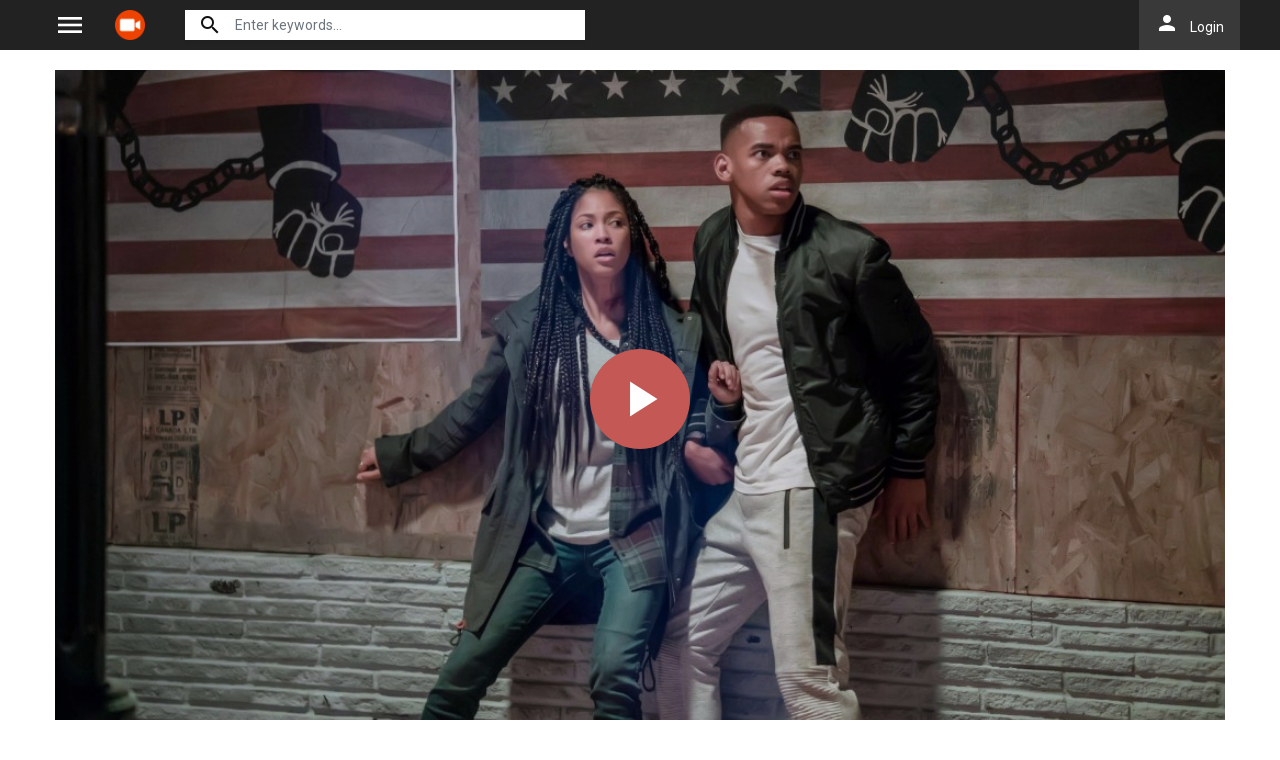

--- FILE ---
content_type: text/html; charset=utf-8
request_url: https://actvid.rs/movie/watch-the-first-purge-full-19653
body_size: 26757
content:


<!DOCTYPE html>
<html xmlns="http://www.w3.org/1999/xhtml" xml:lang="en" lang="en">
<head>
    <title>Watch The First Purge 2018 full HD on Actvid.com Free</title>
<meta http-equiv="Content-Type" content="text/html; charset=UTF-8"/>

    <meta name="robots" content="index, follow">
    <meta name="revisit-after" content="1 days">

<meta http-equiv="content-language" content="en"/>
<link rel="dns-prefetch" href="//www.google-analytics.com">
<link rel="dns-prefetch" href="//www.gstatic.com">
<link rel="dns-prefetch" href="//fonts.gstatic.com">
<link rel="dns-prefetch" href="//cdnjs.cloudflare.com">
<link rel="dns-prefetch" href="//static.zdassets.com">

<link rel="dns-prefetch" href="//connect.facebook.net">
<link rel="dns-prefetch" href="//graph.facebook.com">
<meta name="description" content="Watch The First Purge 2018 in full HD online, free The First Purge streaming with English subtitle"/>
<meta name="keywords" content="watch The First Purge free, download The First Purge free, full The First Purge online, The First Purge full hd"/>
<meta name="viewport" content="width=device-width, initial-scale=1, minimum-scale=1, maximum-scale=1"/>
<link rel="shortcut icon" href="/images/group_5/theme_1/favicon.png"
      type="image/x-icon"/>
<meta property="og:type" content="website"/>
<meta property="og:url" content="https://actvid.rs/movie/watch-the-first-purge-full-19653"/>
<meta property="og:title"
      content="Watch The First Purge 2018 full HD on Actvid.com Free"/>
<meta property="og:image" content="https://f.woowoowoowoo.net/resize/1200x600/7f/60/7f60809014d4d46b3e4447e6db4cc8a3/7f60809014d4d46b3e4447e6db4cc8a3.jpg"/>
<meta property="og:image:width" content="650">
<meta property="og:image:height" content="350">
<meta property="og:description" content="Watch The First Purge 2018 in full HD online, free The First Purge streaming with English subtitle"/>
<!--Begin: Stylesheet-->
<link rel="stylesheet" href="https://cdnjs.cloudflare.com/ajax/libs/twitter-bootstrap/4.4.1/css/bootstrap.min.css">
<link rel="stylesheet" href="https://fonts.googleapis.com/icon?family=Material+Icons">
<link rel="stylesheet"
      href="/css/group_5/theme_1/style.min.css?v=0.1">
<!--End: Stylesheet-->
<script src="https://cdnjs.cloudflare.com/ajax/libs/vue/2.6.10/vue.min.js"></script>

    <script>var recaptcha_site_key = '6LcByHghAAAAAC3TN2Z97m8b8L9e8uo3oF4-L0Lx';</script>
    <script src="https://www.google.com/recaptcha/api.js?render=6LcByHghAAAAAC3TN2Z97m8b8L9e8uo3oF4-L0Lx"></script>

<!-- Global site tag (gtag.js) - Google Analytics -->
<script async src=""https://www.googletagmanager.com/gtag/js?id=G-4D620C4CJQ""></script>
<script>
  window.dataLayer = window.dataLayer || [];
  function gtag(){dataLayer.push(arguments);}
  gtag('js', new Date());

  gtag('config', 'G-4D620C4CJQ');
</script>
<script type="application/javascript">(()=>{var t={9662:(t,r,n)=>{var e=n(614),i=n(6330),o=TypeError;t.exports=function(t){if(e(t))return t;throw o(i(t)+' is not a function')}},9483:(t,r,n)=>{var e=n(4411),i=n(6330),o=TypeError;t.exports=function(t){if(e(t))return t;throw o(i(t)+' is not a constructor')}},6077:(t,r,n)=>{var e=n(614),i=String,o=TypeError;t.exports=function(t){if('object'==typeof t||e(t))return t;throw o("Can't set "+i(t)+' as a prototype')}},1223:(t,r,n)=>{var e=n(5112),i=n(30),o=n(3070).f,u=e('unscopables'),a=Array.prototype;null==a[u]&&o(a,u,{configurable:!0,value:i(null)}),t.exports=function(t){a[u][t]=!0}},1530:(t,r,n)=>{"use strict";var e=n(8710).charAt;t.exports=function(t,r,n){return r+(n?e(t,r).length:1)}},5787:(t,r,n)=>{var e=n(7976),i=TypeError;t.exports=function(t,r){if(e(r,t))return t;throw i('Incorrect invocation')}},9670:(t,r,n)=>{var e=n(111),i=String,o=TypeError;t.exports=function(t){if(e(t))return t;throw o(i(t)+' is not an object')}},3013:t=>{t.exports='undefined'!=typeof ArrayBuffer&&'undefined'!=typeof DataView},260:(t,r,n)=>{"use strict";var e,i,o,u=n(3013),a=n(9781),c=n(7854),f=n(614),v=n(111),s=n(2597),l=n(648),h=n(6330),d=n(8880),y=n(8052),g=n(7045),b=n(7976),w=n(9518),p=n(7674),m=n(5112),S=n(9711),A=n(9909),T=A.enforce,O=A.get,j=c.Int8Array,E=j&&j.prototype,L=c.Uint8ClampedArray,M=L&&L.prototype,_=j&&w(j),R=E&&w(E),I=Object.prototype,x=c.TypeError,$=m('toStringTag'),F=S('TYPED_ARRAY_TAG'),D='TypedArrayConstructor',P=u&&!!p&&'Opera'!==l(c.opera),C=!1,U={Int8Array:1,Uint8Array:1,Uint8ClampedArray:1,Int16Array:2,Uint16Array:2,Int32Array:4,Uint32Array:4,Float32Array:4,Float64Array:8},k={BigInt64Array:8,BigUint64Array:8},N=function(t){var r=w(t);if(v(r)){var n=O(r);return n&&s(n,D)?n[D]:N(r)}},B=function(t){if(!v(t))return!1;var r=l(t);return s(U,r)||s(k,r)};for(e in U)(o=(i=c[e])&&i.prototype)?T(o)[D]=i:P=!1;for(e in k)(o=(i=c[e])&&i.prototype)&&(T(o)[D]=i);if((!P||!f(_)||_===Function.prototype)&&(_=function(){throw x('Incorrect invocation')},P))for(e in U)c[e]&&p(c[e],_);if((!P||!R||R===I)&&(R=_.prototype,P))for(e in U)c[e]&&p(c[e].prototype,R);if(P&&w(M)!==R&&p(M,R),a&&!s(R,$))for(e in C=!0,g(R,$,{configurable:!0,get:function(){return v(this)?this[F]:void 0}}),U)c[e]&&d(c[e],F,e);t.exports={NATIVE_ARRAY_BUFFER_VIEWS:P,TYPED_ARRAY_TAG:C&&F,aTypedArray:function(t){if(B(t))return t;throw x('Target is not a typed array')},aTypedArrayConstructor:function(t){if(f(t)&&(!p||b(_,t)))return t;throw x(h(t)+' is not a typed array constructor')},exportTypedArrayMethod:function(t,r,n,e){if(a){if(n)for(var i in U){var o=c[i];if(o&&s(o.prototype,t))try{delete o.prototype[t]}catch(n){try{o.prototype[t]=r}catch(t){}}}R[t]&&!n||y(R,t,n?r:P&&E[t]||r,e)}},exportTypedArrayStaticMethod:function(t,r,n){var e,i;if(a){if(p){if(n)for(e in U)if((i=c[e])&&s(i,t))try{delete i[t]}catch(t){}if(_[t]&&!n)return;try{return y(_,t,n?r:P&&_[t]||r)}catch(t){}}for(e in U)!(i=c[e])||i[t]&&!n||y(i,t,r)}},getTypedArrayConstructor:N,isView:function(t){if(!v(t))return!1;var r=l(t);return'DataView'===r||s(U,r)||s(k,r)},isTypedArray:B,TypedArray:_,TypedArrayPrototype:R}},3331:(t,r,n)=>{"use strict";var e=n(7854),i=n(1702),o=n(9781),u=n(3013),a=n(6530),c=n(8880),f=n(7045),v=n(9190),s=n(7293),l=n(5787),h=n(9303),d=n(7466),y=n(7067),g=n(1179),b=n(9518),w=n(7674),p=n(8006).f,m=n(1285),S=n(1589),A=n(8003),T=n(9909),O=a.PROPER,j=a.CONFIGURABLE,E='ArrayBuffer',L='DataView',M='prototype',_='Wrong index',R=T.getterFor(E),I=T.getterFor(L),x=T.set,$=e[E],F=$,D=F&&F[M],P=e[L],C=P&&P[M],U=Object.prototype,k=e.Array,N=e.RangeError,B=i(m),V=i([].reverse),G=g.pack,W=g.unpack,Y=function(t){return[255&t]},z=function(t){return[255&t,t>>8&255]},H=function(t){return[255&t,t>>8&255,t>>16&255,t>>24&255]},K=function(t){return t[3]<<24|t[2]<<16|t[1]<<8|t[0]},X=function(t){return G(t,23,4)},q=function(t){return G(t,52,8)},J=function(t,r,n){f(t[M],r,{configurable:!0,get:function(){return n(this)[r]}})},Z=function(t,r,n,e){var i=y(n),o=I(t);if(i+r>o.byteLength)throw N(_);var u=o.bytes,a=i+o.byteOffset,c=S(u,a,a+r);return e?c:V(c)},Q=function(t,r,n,e,i,o){var u=y(n),a=I(t);if(u+r>a.byteLength)throw N(_);for(var c=a.bytes,f=u+a.byteOffset,v=e(+i),s=0;s<r;s++)c[f+s]=v[o?s:r-s-1]};if(u){var tt=O&&$.name!==E;if(s((function(){$(1)}))&&s((function(){new $(-1)}))&&!s((function(){return new $,new $(1.5),new $(NaN),1!=$.length||tt&&!j})))tt&&j&&c($,'name',E);else{(F=function(t){return l(this,D),new $(y(t))})[M]=D;for(var rt,nt=p($),et=0;nt.length>et;)(rt=nt[et++])in F||c(F,rt,$[rt]);D.constructor=F}w&&b(C)!==U&&w(C,U);var it=new P(new F(2)),ot=i(C.setInt8);it.setInt8(0,2147483648),it.setInt8(1,2147483649),!it.getInt8(0)&&it.getInt8(1)||v(C,{setInt8:function(t,r){ot(this,t,r<<24>>24)},setUint8:function(t,r){ot(this,t,r<<24>>24)}},{unsafe:!0})}else D=(F=function(t){l(this,D);var r=y(t);x(this,{type:E,bytes:B(k(r),0),byteLength:r}),o||(this.byteLength=r,this.detached=!1)})[M],C=(P=function(t,r,n){l(this,C),l(t,D);var e=R(t),i=e.byteLength,u=h(r);if(u<0||u>i)throw N('Wrong offset');if(u+(n=void 0===n?i-u:d(n))>i)throw N("Wrong length");x(this,{type:L,buffer:t,byteLength:n,byteOffset:u,bytes:e.bytes}),o||(this.buffer=t,this.byteLength=n,this.byteOffset=u)})[M],o&&(J(F,'byteLength',R),J(P,'buffer',I),J(P,'byteLength',I),J(P,'byteOffset',I)),v(C,{getInt8:function(t){return Z(this,1,t)[0]<<24>>24},getUint8:function(t){return Z(this,1,t)[0]},getInt16:function(t){var r=Z(this,2,t,arguments.length>1?arguments[1]:void 0);return(r[1]<<8|r[0])<<16>>16},getUint16:function(t){var r=Z(this,2,t,arguments.length>1?arguments[1]:void 0);return r[1]<<8|r[0]},getInt32:function(t){return K(Z(this,4,t,arguments.length>1?arguments[1]:void 0))},getUint32:function(t){return K(Z(this,4,t,arguments.length>1?arguments[1]:void 0))>>>0},getFloat32:function(t){return W(Z(this,4,t,arguments.length>1?arguments[1]:void 0),23)},getFloat64:function(t){return W(Z(this,8,t,arguments.length>1?arguments[1]:void 0),52)},setInt8:function(t,r){Q(this,1,t,Y,r)},setUint8:function(t,r){Q(this,1,t,Y,r)},setInt16:function(t,r){Q(this,2,t,z,r,arguments.length>2?arguments[2]:void 0)},setUint16:function(t,r){Q(this,2,t,z,r,arguments.length>2?arguments[2]:void 0)},setInt32:function(t,r){Q(this,4,t,H,r,arguments.length>2?arguments[2]:void 0)},setUint32:function(t,r){Q(this,4,t,H,r,arguments.length>2?arguments[2]:void 0)},setFloat32:function(t,r){Q(this,4,t,X,r,arguments.length>2?arguments[2]:void 0)},setFloat64:function(t,r){Q(this,8,t,q,r,arguments.length>2?arguments[2]:void 0)}});A(F,E),A(P,L),t.exports={ArrayBuffer:F,DataView:P}},1285:(t,r,n)=>{"use strict";var e=n(7908),i=n(1400),o=n(6244);t.exports=function(t){for(var r=e(this),n=o(r),u=arguments.length,a=i(u>1?arguments[1]:void 0,n),c=u>2?arguments[2]:void 0,f=void 0===c?n:i(c,n);f>a;)r[a++]=t;return r}},1318:(t,r,n)=>{var e=n(5656),i=n(1400),o=n(6244),u=function(t){return function(r,n,u){var a,c=e(r),f=o(c),v=i(u,f);if(t&&n!=n){for(;f>v;)if((a=c[v++])!=a)return!0}else for(;f>v;v++)if((t||v in c)&&c[v]===n)return t||v||0;return!t&&-1}};t.exports={includes:u(!0),indexOf:u(!1)}},9671:(t,r,n)=>{var e=n(9974),i=n(8361),o=n(7908),u=n(6244),a=function(t){var r=1==t;return function(n,a,c){for(var f,v=o(n),s=i(v),l=e(a,c),h=u(s);h-- >0;)if(l(f=s[h],h,v))switch(t){case 0:return f;case 1:return h}return r?-1:void 0}};t.exports={findLast:a(0),findLastIndex:a(1)}},2092:(t,r,n)=>{var e=n(9974),i=n(1702),o=n(8361),u=n(7908),a=n(6244),c=n(5417),f=i([].push),v=function(t){var r=1==t,n=2==t,i=3==t,v=4==t,s=6==t,l=7==t,h=5==t||s;return function(d,y,g,b){for(var w,p,m=u(d),S=o(m),A=e(y,g),T=a(S),O=0,j=b||c,E=r?j(d,T):n||l?j(d,0):void 0;T>O;O++)if((h||O in S)&&(p=A(w=S[O],O,m),t))if(r)E[O]=p;else if(p)switch(t){case 3:return!0;case 5:return w;case 6:return O;case 2:f(E,w)}else switch(t){case 4:return!1;case 7:f(E,w)}return s?-1:i||v?v:E}};t.exports={forEach:v(0),map:v(1),filter:v(2),some:v(3),every:v(4),find:v(5),findIndex:v(6),filterReject:v(7)}},1589:(t,r,n)=>{var e=n(1400),i=n(6244),o=n(6135),u=Array,a=Math.max;t.exports=function(t,r,n){for(var c=i(t),f=e(r,c),v=e(void 0===n?c:n,c),s=u(a(v-f,0)),l=0;f<v;f++,l++)o(s,l,t[f]);return s.length=l,s}},4362:(t,r,n)=>{var e=n(1589),i=Math.floor,o=function(t,r){var n=t.length,c=i(n/2);return n<8?u(t,r):a(t,o(e(t,0,c),r),o(e(t,c),r),r)},u=function(t,r){for(var n,e,i=t.length,o=1;o<i;){for(e=o,n=t[o];e&&r(t[e-1],n)>0;)t[e]=t[--e];e!==o++&&(t[e]=n)}return t},a=function(t,r,n,e){for(var i=r.length,o=n.length,u=0,a=0;u<i||a<o;)t[u+a]=u<i&&a<o?e(r[u],n[a])<=0?r[u++]:n[a++]:u<i?r[u++]:n[a++];return t};t.exports=o},7475:(t,r,n)=>{var e=n(3157),i=n(4411),o=n(111),u=n(5112)('species'),a=Array;t.exports=function(t){var r;return e(t)&&(r=t.constructor,(i(r)&&(r===a||e(r.prototype))||o(r)&&null===(r=r[u]))&&(r=void 0)),void 0===r?a:r}},5417:(t,r,n)=>{var e=n(7475);t.exports=function(t,r){return new(e(t))(0===r?0:r)}},7072:(t,r,n)=>{var e=n(5112)('iterator'),i=!1;try{var o=0,u={next:function(){return{done:!!o++}},return:function(){i=!0}};u[e]=function(){return this},Array.from(u,(function(){throw 2}))}catch(t){}t.exports=function(t,r){if(!r&&!i)return!1;var n=!1;try{var o={};o[e]=function(){return{next:function(){return{done:n=!0}}}},t(o)}catch(t){}return n}},4326:(t,r,n)=>{var e=n(1702),i=e({}.toString),o=e(''.slice);t.exports=function(t){return o(i(t),8,-1)}},648:(t,r,n)=>{var e=n(1694),i=n(614),o=n(4326),u=n(5112)('toStringTag'),a=Object,c='Arguments'==o(function(){return arguments}());t.exports=e?o:function(t){var r,n,e;return void 0===t?'Undefined':null===t?'Null':'string'==typeof(n=function(t,r){try{return t[r]}catch(t){}}(r=a(t),u))?n:c?o(r):'Object'==(e=o(r))&&i(r.callee)?'Arguments':e}},9920:(t,r,n)=>{var e=n(2597),i=n(3887),o=n(1236),u=n(3070);t.exports=function(t,r,n){for(var a=i(r),c=u.f,f=o.f,v=0;v<a.length;v++){var s=a[v];e(t,s)||n&&e(n,s)||c(t,s,f(r,s))}}},8544:(t,r,n)=>{var e=n(7293);t.exports=!e((function(){function t(){}return t.prototype.constructor=null,Object.getPrototypeOf(new t)!==t.prototype}))},6178:t=>{t.exports=function(t,r){return{value:t,done:r}}},8880:(t,r,n)=>{var e=n(9781),i=n(3070),o=n(9114);t.exports=e?function(t,r,n){return i.f(t,r,o(1,n))}:function(t,r,n){return t[r]=n,t}},9114:t=>{t.exports=function(t,r){return{enumerable:!(1&t),configurable:!(2&t),writable:!(4&t),value:r}}},6135:(t,r,n)=>{"use strict";var e=n(4948),i=n(3070),o=n(9114);t.exports=function(t,r,n){var u=e(r);u in t?i.f(t,u,o(0,n)):t[u]=n}},7045:(t,r,n)=>{var e=n(6339),i=n(3070);t.exports=function(t,r,n){return n.get&&e(n.get,r,{getter:!0}),n.set&&e(n.set,r,{setter:!0}),i.f(t,r,n)}},8052:(t,r,n)=>{var e=n(614),i=n(3070),o=n(6339),u=n(3072);t.exports=function(t,r,n,a){a||(a={});var c=a.enumerable,f=void 0!==a.name?a.name:r;if(e(n)&&o(n,f,a),a.global)c?t[r]=n:u(r,n);else{try{a.unsafe?t[r]&&(c=!0):delete t[r]}catch(t){}c?t[r]=n:i.f(t,r,{value:n,enumerable:!1,configurable:!a.nonConfigurable,writable:!a.nonWritable})}return t}},9190:(t,r,n)=>{var e=n(8052);t.exports=function(t,r,n){for(var i in r)e(t,i,r[i],n);return t}},3072:(t,r,n)=>{var e=n(7854),i=Object.defineProperty;t.exports=function(t,r){try{i(e,t,{value:r,configurable:!0,writable:!0})}catch(n){e[t]=r}return r}},9781:(t,r,n)=>{var e=n(7293);t.exports=!e((function(){return 7!=Object.defineProperty({},1,{get:function(){return 7}})[1]}))},4154:t=>{var r='object'==typeof document&&document.all,n=void 0===r&&void 0!==r;t.exports={all:r,IS_HTMLDDA:n}},317:(t,r,n)=>{var e=n(7854),i=n(111),o=e.document,u=i(o)&&i(o.createElement);t.exports=function(t){return u?o.createElement(t):{}}},8324:t=>{t.exports={CSSRuleList:0,CSSStyleDeclaration:0,CSSValueList:0,ClientRectList:0,DOMRectList:0,DOMStringList:0,DOMTokenList:1,DataTransferItemList:0,FileList:0,HTMLAllCollection:0,HTMLCollection:0,HTMLFormElement:0,HTMLSelectElement:0,MediaList:0,MimeTypeArray:0,NamedNodeMap:0,NodeList:1,PaintRequestList:0,Plugin:0,PluginArray:0,SVGLengthList:0,SVGNumberList:0,SVGPathSegList:0,SVGPointList:0,SVGStringList:0,SVGTransformList:0,SourceBufferList:0,StyleSheetList:0,TextTrackCueList:0,TextTrackList:0,TouchList:0}},8509:(t,r,n)=>{var e=n(317)('span').classList,i=e&&e.constructor&&e.constructor.prototype;t.exports=i===Object.prototype?void 0:i},8886:(t,r,n)=>{var e=n(8113).match(/firefox\/(\d+)/i);t.exports=!!e&&+e[1]},256:(t,r,n)=>{var e=n(8113);t.exports=/MSIE|Trident/.test(e)},8113:t=>{t.exports='undefined'!=typeof navigator&&String(navigator.userAgent)||''},7392:(t,r,n)=>{var e,i,o=n(7854),u=n(8113),a=o.process,c=o.Deno,f=a&&a.versions||c&&c.version,v=f&&f.v8;v&&(i=(e=v.split('.'))[0]>0&&e[0]<4?1:+(e[0]+e[1])),!i&&u&&(!(e=u.match(/Edge\/(\d+)/))||e[1]>=74)&&(e=u.match(/Chrome\/(\d+)/))&&(i=+e[1]),t.exports=i},8008:(t,r,n)=>{var e=n(8113).match(/AppleWebKit\/(\d+)\./);t.exports=!!e&&+e[1]},748:t=>{t.exports=['constructor','hasOwnProperty','isPrototypeOf','propertyIsEnumerable','toLocaleString','toString','valueOf']},2109:(t,r,n)=>{var e=n(7854),i=n(1236).f,o=n(8880),u=n(8052),a=n(3072),c=n(9920),f=n(4705);t.exports=function(t,r){var n,v,s,l,h,d=t.target,y=t.global,g=t.stat;if(n=y?e:g?e[d]||a(d,{}):(e[d]||{}).prototype)for(v in r){if(l=r[v],s=t.dontCallGetSet?(h=i(n,v))&&h.value:n[v],!f(y?v:d+(g?'.':'#')+v,t.forced)&&void 0!==s){if(typeof l==typeof s)continue;c(l,s)}(t.sham||s&&s.sham)&&o(l,'sham',!0),u(n,v,l,t)}}},7293:t=>{t.exports=function(t){try{return!!t()}catch(t){return!0}}},7007:(t,r,n)=>{"use strict";n(4916);var e=n(1470),i=n(8052),o=n(2261),u=n(7293),a=n(5112),c=n(8880),f=a('species'),v=RegExp.prototype;t.exports=function(t,r,n,s){var l=a(t),h=!u((function(){var r={};return r[l]=function(){return 7},7!=''[t](r)})),d=h&&!u((function(){var r=!1,n=/a/;return'split'===t&&((n={}).constructor={},n.constructor[f]=function(){return n},n.flags='',n[l]=/./[l]),n.exec=function(){return r=!0,null},n[l](''),!r}));if(!h||!d||n){var y=e(/./[l]),g=r(l,''[t],(function(t,r,n,i,u){var a=e(t),c=r.exec;return c===o||c===v.exec?h&&!u?{done:!0,value:y(r,n,i)}:{done:!0,value:a(n,r,i)}:{done:!1}}));i(String.prototype,t,g[0]),i(v,l,g[1])}s&&c(v[l],'sham',!0)}},2104:(t,r,n)=>{var e=n(4374),i=Function.prototype,o=i.apply,u=i.call;t.exports='object'==typeof Reflect&&Reflect.apply||(e?u.bind(o):function(){return u.apply(o,arguments)})},9974:(t,r,n)=>{var e=n(1470),i=n(9662),o=n(4374),u=e(e.bind);t.exports=function(t,r){return i(t),void 0===r?t:o?u(t,r):function(){return t.apply(r,arguments)}}},4374:(t,r,n)=>{var e=n(7293);t.exports=!e((function(){var t=function(){}.bind();return'function'!=typeof t||t.hasOwnProperty('prototype')}))},6916:(t,r,n)=>{var e=n(4374),i=Function.prototype.call;t.exports=e?i.bind(i):function(){return i.apply(i,arguments)}},6530:(t,r,n)=>{var e=n(9781),i=n(2597),o=Function.prototype,u=e&&Object.getOwnPropertyDescriptor,a=i(o,'name'),c=a&&'something'===function(){}.name,f=a&&(!e||e&&u(o,'name').configurable);t.exports={EXISTS:a,PROPER:c,CONFIGURABLE:f}},5668:(t,r,n)=>{var e=n(1702),i=n(9662);t.exports=function(t,r,n){try{return e(i(Object.getOwnPropertyDescriptor(t,r)[n]))}catch(t){}}},1470:(t,r,n)=>{var e=n(4326),i=n(1702);t.exports=function(t){if('Function'===e(t))return i(t)}},1702:(t,r,n)=>{var e=n(4374),i=Function.prototype,o=i.call,u=e&&i.bind.bind(o,o);t.exports=e?u:function(t){return function(){return o.apply(t,arguments)}}},5005:(t,r,n)=>{var e=n(7854),i=n(614),o=function(t){return i(t)?t:void 0};t.exports=function(t,r){return arguments.length<2?o(e[t]):e[t]&&e[t][r]}},1246:(t,r,n)=>{var e=n(648),i=n(8173),o=n(5374),u=n(7497),a=n(5112)('iterator');t.exports=function(t){if(!o(t))return i(t,a)||i(t,'@@iterator')||u[e(t)]}},4121:(t,r,n)=>{var e=n(6916),i=n(9662),o=n(9670),u=n(6330),a=n(1246),c=TypeError;t.exports=function(t,r){var n=arguments.length<2?a(t):r;if(i(n))return o(e(n,t));throw c(u(t)+' is not iterable')}},8173:(t,r,n)=>{var e=n(9662),i=n(5374);t.exports=function(t,r){var n=t[r];return i(n)?void 0:e(n)}},647:(t,r,n)=>{var e=n(1702),i=n(7908),o=Math.floor,u=e(''.charAt),a=e(''.replace),c=e(''.slice),f=/\$([$&'`]|\d{1,2}|<[^>]*>)/g,v=/\$([$&'`]|\d{1,2})/g;t.exports=function(t,r,n,e,s,l){var h=n+t.length,d=e.length,y=v;return void 0!==s&&(s=i(s),y=f),a(l,y,(function(i,a){var f;switch(u(a,0)){case'$':return'$';case'&':return t;case'`':return c(r,0,n);case"'":return c(r,h);case'<':f=s[c(a,1,-1)];break;default:var v=+a;if(0===v)return i;if(v>d){var l=o(v/10);return 0===l?i:l<=d?void 0===e[l-1]?u(a,1):e[l-1]+u(a,1):i}f=e[v-1]}return void 0===f?'':f}))}},7854:(t,r,n)=>{var e=function(t){return t&&t.Math==Math&&t};t.exports=e('object'==typeof globalThis&&globalThis)||e('object'==typeof window&&window)||e('object'==typeof self&&self)||e('object'==typeof n.g&&n.g)||function(){return this}()||Function('return this')()},2597:(t,r,n)=>{var e=n(1702),i=n(7908),o=e({}.hasOwnProperty);t.exports=Object.hasOwn||function(t,r){return o(i(t),r)}},3501:t=>{t.exports={}},490:(t,r,n)=>{var e=n(5005);t.exports=e('document','documentElement')},4664:(t,r,n)=>{var e=n(9781),i=n(7293),o=n(317);t.exports=!e&&!i((function(){return 7!=Object.defineProperty(o('div'),'a',{get:function(){return 7}}).a}))},1179:t=>{var r=Array,n=Math.abs,e=Math.pow,i=Math.floor,o=Math.log,u=Math.LN2;t.exports={pack:function(t,a,c){var f,v,s,l=r(c),h=8*c-a-1,d=(1<<h)-1,y=d>>1,g=23===a?e(2,-24)-e(2,-77):0,b=t<0||0===t&&1/t<0?1:0,w=0;for((t=n(t))!=t||t===1/0?(v=t!=t?1:0,f=d):(f=i(o(t)/u),t*(s=e(2,-f))<1&&(f--,s*=2),(t+=f+y>=1?g/s:g*e(2,1-y))*s>=2&&(f++,s/=2),f+y>=d?(v=0,f=d):f+y>=1?(v=(t*s-1)*e(2,a),f+=y):(v=t*e(2,y-1)*e(2,a),f=0));a>=8;)l[w++]=255&v,v/=256,a-=8;for(f=f<<a|v,h+=a;h>0;)l[w++]=255&f,f/=256,h-=8;return l[--w]|=128*b,l},unpack:function(t,r){var n,i=t.length,o=8*i-r-1,u=(1<<o)-1,a=u>>1,c=o-7,f=i-1,v=t[f--],s=127&v;for(v>>=7;c>0;)s=256*s+t[f--],c-=8;for(n=s&(1<<-c)-1,s>>=-c,c+=r;c>0;)n=256*n+t[f--],c-=8;if(0===s)s=1-a;else{if(s===u)return n?NaN:v?-1/0:1/0;n+=e(2,r),s-=a}return(v?-1:1)*n*e(2,s-r)}}},8361:(t,r,n)=>{var e=n(1702),i=n(7293),o=n(4326),u=Object,a=e(''.split);t.exports=i((function(){return!u('z').propertyIsEnumerable(0)}))?function(t){return'String'==o(t)?a(t,''):u(t)}:u},9587:(t,r,n)=>{var e=n(614),i=n(111),o=n(7674);t.exports=function(t,r,n){var u,a;return o&&e(u=r.constructor)&&u!==n&&i(a=u.prototype)&&a!==n.prototype&&o(t,a),t}},2788:(t,r,n)=>{var e=n(1702),i=n(614),o=n(5465),u=e(Function.toString);i(o.inspectSource)||(o.inspectSource=function(t){return u(t)}),t.exports=o.inspectSource},9909:(t,r,n)=>{var e,i,o,u=n(4811),a=n(7854),c=n(111),f=n(8880),v=n(2597),s=n(5465),l=n(6200),h=n(3501),d='Object already initialized',y=a.TypeError,g=a.WeakMap;if(u||s.state){var b=s.state||(s.state=new g);b.get=b.get,b.has=b.has,b.set=b.set,e=function(t,r){if(b.has(t))throw y(d);return r.facade=t,b.set(t,r),r},i=function(t){return b.get(t)||{}},o=function(t){return b.has(t)}}else{var w=l('state');h[w]=!0,e=function(t,r){if(v(t,w))throw y(d);return r.facade=t,f(t,w,r),r},i=function(t){return v(t,w)?t[w]:{}},o=function(t){return v(t,w)}}t.exports={set:e,get:i,has:o,enforce:function(t){return o(t)?i(t):e(t,{})},getterFor:function(t){return function(r){var n;if(!c(r)||(n=i(r)).type!==t)throw y('Incompatible receiver, '+t+' required');return n}}}},7659:(t,r,n)=>{var e=n(5112),i=n(7497),o=e('iterator'),u=Array.prototype;t.exports=function(t){return void 0!==t&&(i.Array===t||u[o]===t)}},3157:(t,r,n)=>{var e=n(4326);t.exports=Array.isArray||function(t){return'Array'==e(t)}},4067:(t,r,n)=>{var e=n(648);t.exports=function(t){var r=e(t);return'BigInt64Array'==r||'BigUint64Array'==r}},614:(t,r,n)=>{var e=n(4154),i=e.all;t.exports=e.IS_HTMLDDA?function(t){return'function'==typeof t||t===i}:function(t){return'function'==typeof t}},4411:(t,r,n)=>{var e=n(1702),i=n(7293),o=n(614),u=n(648),a=n(5005),c=n(2788),f=function(){},v=[],s=a('Reflect','construct'),l=/^\s*(?:class|function)\b/,h=e(l.exec),d=!l.exec(f),y=function(t){if(!o(t))return!1;try{return s(f,v,t),!0}catch(t){return!1}},g=function(t){if(!o(t))return!1;switch(u(t)){case'AsyncFunction':case'GeneratorFunction':case'AsyncGeneratorFunction':return!1}try{return d||!!h(l,c(t))}catch(t){return!0}};g.sham=!0,t.exports=!s||i((function(){var t;return y(y.call)||!y(Object)||!y((function(){t=!0}))||t}))?g:y},4705:(t,r,n)=>{var e=n(7293),i=n(614),o=/#|\.prototype\./,u=function(t,r){var n=c[a(t)];return n==v||n!=f&&(i(r)?e(r):!!r)},a=u.normalize=function(t){return String(t).replace(o,'.').toLowerCase()},c=u.data={},f=u.NATIVE='N',v=u.POLYFILL='P';t.exports=u},5988:(t,r,n)=>{var e=n(111),i=Math.floor;t.exports=Number.isInteger||function(t){return!e(t)&&isFinite(t)&&i(t)===t}},5374:t=>{t.exports=function(t){return null==t}},111:(t,r,n)=>{var e=n(614),i=n(4154),o=i.all;t.exports=i.IS_HTMLDDA?function(t){return'object'==typeof t?null!==t:e(t)||t===o}:function(t){return'object'==typeof t?null!==t:e(t)}},1913:t=>{t.exports=!1},2190:(t,r,n)=>{var e=n(5005),i=n(614),o=n(7976),u=n(3307),a=Object;t.exports=u?function(t){return'symbol'==typeof t}:function(t){var r=e('Symbol');return i(r)&&o(r.prototype,a(t))}},3061:(t,r,n)=>{"use strict";var e=n(3383).IteratorPrototype,i=n(30),o=n(9114),u=n(8003),a=n(7497),c=function(){return this};t.exports=function(t,r,n,f){var v=r+' Iterator';return t.prototype=i(e,{next:o(+!f,n)}),u(t,v,!1,!0),a[v]=c,t}},1656:(t,r,n)=>{"use strict";var e=n(2109),i=n(6916),o=n(1913),u=n(6530),a=n(614),c=n(3061),f=n(9518),v=n(7674),s=n(8003),l=n(8880),h=n(8052),d=n(5112),y=n(7497),g=n(3383),b=u.PROPER,w=u.CONFIGURABLE,p=g.IteratorPrototype,m=g.BUGGY_SAFARI_ITERATORS,S=d('iterator'),A='keys',T='values',O='entries',j=function(){return this};t.exports=function(t,r,n,u,d,g,E){c(n,r,u);var L,M,_,R=function(t){if(t===d&&D)return D;if(!m&&t in $)return $[t];switch(t){case A:case T:case O:return function(){return new n(this,t)}}return function(){return new n(this)}},I=r+' Iterator',x=!1,$=t.prototype,F=$[S]||$['@@iterator']||d&&$[d],D=!m&&F||R(d),P='Array'==r&&$.entries||F;if(P&&(L=f(P.call(new t)))!==Object.prototype&&L.next&&(o||f(L)===p||(v?v(L,p):a(L[S])||h(L,S,j)),s(L,I,!0,!0),o&&(y[I]=j)),b&&d==T&&F&&F.name!==T&&(!o&&w?l($,'name',T):(x=!0,D=function(){return i(F,this)})),d)if(M={values:R(T),keys:g?D:R(A),entries:R(O)},E)for(_ in M)(m||x||!(_ in $))&&h($,_,M[_]);else e({target:r,proto:!0,forced:m||x},M);return o&&!E||$[S]===D||h($,S,D,{name:d}),y[r]=D,M}},3383:(t,r,n)=>{"use strict";var e,i,o,u=n(7293),a=n(614),c=n(111),f=n(30),v=n(9518),s=n(8052),l=n(5112),h=n(1913),d=l('iterator'),y=!1;[].keys&&('next'in(o=[].keys())?(i=v(v(o)))!==Object.prototype&&(e=i):y=!0),!c(e)||u((function(){var t={};return e[d].call(t)!==t}))?e={}:h&&(e=f(e)),a(e[d])||s(e,d,(function(){return this})),t.exports={IteratorPrototype:e,BUGGY_SAFARI_ITERATORS:y}},7497:t=>{t.exports={}},6244:(t,r,n)=>{var e=n(7466);t.exports=function(t){return e(t.length)}},6339:(t,r,n)=>{var e=n(1702),i=n(7293),o=n(614),u=n(2597),a=n(9781),c=n(6530).CONFIGURABLE,f=n(2788),v=n(9909),s=v.enforce,l=v.get,h=String,d=Object.defineProperty,y=e(''.slice),g=e(''.replace),b=e([].join),w=a&&!i((function(){return 8!==d((function(){}),'length',{value:8}).length})),p=String(String).split('String'),m=t.exports=function(t,r,n){'Symbol('===y(h(r),0,7)&&(r='['+g(h(r),/^Symbol\(([^)]*)\)/,'$1')+']'),n&&n.getter&&(r='get '+r),n&&n.setter&&(r='set '+r),(!u(t,'name')||c&&t.name!==r)&&(a?d(t,'name',{value:r,configurable:!0}):t.name=r),w&&n&&u(n,'arity')&&t.length!==n.arity&&d(t,'length',{value:n.arity});try{n&&u(n,'constructor')&&n.constructor?a&&d(t,'prototype',{writable:!1}):t.prototype&&(t.prototype=void 0)}catch(t){}var e=s(t);return u(e,'source')||(e.source=b(p,'string'==typeof r?r:'')),t};Function.prototype.toString=m((function(){return o(this)&&l(this).source||f(this)}),'toString')},4758:t=>{var r=Math.ceil,n=Math.floor;t.exports=Math.trunc||function(t){var e=+t;return(e>0?n:r)(e)}},30:(t,r,n)=>{var e,i=n(9670),o=n(6048),u=n(748),a=n(3501),c=n(490),f=n(317),v=n(6200),s='prototype',l='script',h=v('IE_PROTO'),d=function(){},y=function(t){return"<"+l+">"+t+"</"+l+">"},g=function(t){t.write(y('')),t.close();var r=t.parentWindow.Object;return t=null,r},b=function(){try{e=new ActiveXObject('htmlfile')}catch(t){}var t,r,n;b='undefined'!=typeof document?document.domain&&e?g(e):(r=f('iframe'),n='java'+l+':',r.style.display='none',c.appendChild(r),r.src=String(n),(t=r.contentWindow.document).open(),t.write(y('document.F=Object')),t.close(),t.F):g(e);for(var i=u.length;i--;)delete b[s][u[i]];return b()};a[h]=!0,t.exports=Object.create||function(t,r){var n;return null!==t?(d[s]=i(t),n=new d,d[s]=null,n[h]=t):n=b(),void 0===r?n:o.f(n,r)}},6048:(t,r,n)=>{var e=n(9781),i=n(3353),o=n(3070),u=n(9670),a=n(5656),c=n(1956);r.f=e&&!i?Object.defineProperties:function(t,r){u(t);for(var n,e=a(r),i=c(r),f=i.length,v=0;f>v;)o.f(t,n=i[v++],e[n]);return t}},3070:(t,r,n)=>{var e=n(9781),i=n(4664),o=n(3353),u=n(9670),a=n(4948),c=TypeError,f=Object.defineProperty,v=Object.getOwnPropertyDescriptor,s='enumerable',l='configurable',h='writable';r.f=e?o?function(t,r,n){if(u(t),r=a(r),u(n),'function'==typeof t&&'prototype'===r&&'value'in n&&h in n&&!n[h]){var e=v(t,r);e&&e[h]&&(t[r]=n.value,n={configurable:l in n?n[l]:e[l],enumerable:s in n?n[s]:e[s],writable:!1})}return f(t,r,n)}:f:function(t,r,n){if(u(t),r=a(r),u(n),i)try{return f(t,r,n)}catch(t){}if('get'in n||'set'in n)throw c('Accessors not supported');return'value'in n&&(t[r]=n.value),t}},1236:(t,r,n)=>{var e=n(9781),i=n(6916),o=n(5296),u=n(9114),a=n(5656),c=n(4948),f=n(2597),v=n(4664),s=Object.getOwnPropertyDescriptor;r.f=e?s:function(t,r){if(t=a(t),r=c(r),v)try{return s(t,r)}catch(t){}if(f(t,r))return u(!i(o.f,t,r),t[r])}},8006:(t,r,n)=>{var e=n(6324),i=n(748).concat('length','prototype');r.f=Object.getOwnPropertyNames||function(t){return e(t,i)}},5181:(t,r)=>{r.f=Object.getOwnPropertySymbols},9518:(t,r,n)=>{var e=n(2597),i=n(614),o=n(7908),u=n(6200),a=n(8544),c=u('IE_PROTO'),f=Object,v=f.prototype;t.exports=a?f.getPrototypeOf:function(t){var r=o(t);if(e(r,c))return r[c];var n=r.constructor;return i(n)&&r instanceof n?n.prototype:r instanceof f?v:null}},7976:(t,r,n)=>{var e=n(1702);t.exports=e({}.isPrototypeOf)},6324:(t,r,n)=>{var e=n(1702),i=n(2597),o=n(5656),u=n(1318).indexOf,a=n(3501),c=e([].push);t.exports=function(t,r){var n,e=o(t),f=0,v=[];for(n in e)!i(a,n)&&i(e,n)&&c(v,n);for(;r.length>f;)i(e,n=r[f++])&&(~u(v,n)||c(v,n));return v}},1956:(t,r,n)=>{var e=n(6324),i=n(748);t.exports=Object.keys||function(t){return e(t,i)}},5296:(t,r)=>{"use strict";var n={}.propertyIsEnumerable,e=Object.getOwnPropertyDescriptor,i=e&&!n.call({1:2},1);r.f=i?function(t){var r=e(this,t);return!!r&&r.enumerable}:n},7674:(t,r,n)=>{var e=n(5668),i=n(9670),o=n(6077);t.exports=Object.setPrototypeOf||('__proto__'in{}?function(){var t,r=!1,n={};try{(t=e(Object.prototype,'__proto__','set'))(n,[]),r=n instanceof Array}catch(t){}return function(n,e){return i(n),o(e),r?t(n,e):n.__proto__=e,n}}():void 0)},2140:(t,r,n)=>{var e=n(6916),i=n(614),o=n(111),u=TypeError;t.exports=function(t,r){var n,a;if('string'===r&&i(n=t.toString)&&!o(a=e(n,t)))return a;if(i(n=t.valueOf)&&!o(a=e(n,t)))return a;if('string'!==r&&i(n=t.toString)&&!o(a=e(n,t)))return a;throw u("Can't convert object to primitive value")}},3887:(t,r,n)=>{var e=n(5005),i=n(1702),o=n(8006),u=n(5181),a=n(9670),c=i([].concat);t.exports=e('Reflect','ownKeys')||function(t){var r=o.f(a(t)),n=u.f;return n?c(r,n(t)):r}},7651:(t,r,n)=>{var e=n(6916),i=n(9670),o=n(614),u=n(4326),a=n(2261),c=TypeError;t.exports=function(t,r){var n=t.exec;if(o(n)){var f=e(n,t,r);return null!==f&&i(f),f}if('RegExp'===u(t))return e(a,t,r);throw c('RegExp#exec called on incompatible receiver')}},2261:(t,r,n)=>{"use strict";var e,i,o=n(6916),u=n(1702),a=n(1340),c=n(7066),f=n(2999),v=n(2309),s=n(30),l=n(9909).get,h=n(9441),d=n(7168),y=v('native-string-replace',String.prototype.replace),g=RegExp.prototype.exec,b=g,w=u(''.charAt),p=u(''.indexOf),m=u(''.replace),S=u(''.slice),A=(i=/b*/g,o(g,e=/a/,'a'),o(g,i,'a'),0!==e.lastIndex||0!==i.lastIndex),T=f.BROKEN_CARET,O=void 0!==/()??/.exec('')[1];(A||O||T||h||d)&&(b=function(t){var r,n,e,i,u,f,v,h=this,d=l(h),j=a(t),E=d.raw;if(E)return E.lastIndex=h.lastIndex,r=o(b,E,j),h.lastIndex=E.lastIndex,r;var L=d.groups,M=T&&h.sticky,_=o(c,h),R=h.source,I=0,x=j;if(M&&(_=m(_,'y',''),-1===p(_,'g')&&(_+='g'),x=S(j,h.lastIndex),h.lastIndex>0&&(!h.multiline||h.multiline&&'\n'!==w(j,h.lastIndex-1))&&(R='(?: '+R+')',x=' '+x,I++),n=new RegExp('^(?:'+R+')',_)),O&&(n=new RegExp('^'+R+'$(?!\\s)',_)),A&&(e=h.lastIndex),i=o(g,M?n:h,x),M?i?(i.input=S(i.input,I),i[0]=S(i[0],I),i.index=h.lastIndex,h.lastIndex+=i[0].length):h.lastIndex=0:A&&i&&(h.lastIndex=h.global?i.index+i[0].length:e),O&&i&&i.length>1&&o(y,i[0],n,(function(){for(u=1;u<arguments.length-2;u++)void 0===arguments[u]&&(i[u]=void 0)})),i&&L)for(i.groups=f=s(null),u=0;u<L.length;u++)f[(v=L[u])[0]]=i[v[1]];return i}),t.exports=b},7066:(t,r,n)=>{"use strict";var e=n(9670);t.exports=function(){var t=e(this),r='';return t.hasIndices&&(r+='d'),t.global&&(r+='g'),t.ignoreCase&&(r+='i'),t.multiline&&(r+='m'),t.dotAll&&(r+='s'),t.unicode&&(r+='u'),t.unicodeSets&&(r+='v'),t.sticky&&(r+='y'),r}},2999:(t,r,n)=>{var e=n(7293),i=n(7854).RegExp,o=e((function(){var t=i('a','y');return t.lastIndex=2,null!=t.exec('abcd')})),u=o||e((function(){return!i('a','y').sticky})),a=o||e((function(){var t=i('^r','gy');return t.lastIndex=2,null!=t.exec('str')}));t.exports={BROKEN_CARET:a,MISSED_STICKY:u,UNSUPPORTED_Y:o}},9441:(t,r,n)=>{var e=n(7293),i=n(7854).RegExp;t.exports=e((function(){var t=i('.','s');return!(t.dotAll&&t.exec('\n')&&'s'===t.flags)}))},7168:(t,r,n)=>{var e=n(7293),i=n(7854).RegExp;t.exports=e((function(){var t=i('(?<a>b)','g');return'b'!==t.exec('b').groups.a||'bc'!=='b'.replace(t,'$<a>c')}))},4488:(t,r,n)=>{var e=n(5374),i=TypeError;t.exports=function(t){if(e(t))throw i("Can't call method on "+t);return t}},6340:(t,r,n)=>{"use strict";var e=n(5005),i=n(7045),o=n(5112),u=n(9781),a=o('species');t.exports=function(t){var r=e(t);u&&r&&!r[a]&&i(r,a,{configurable:!0,get:function(){return this}})}},8003:(t,r,n)=>{var e=n(3070).f,i=n(2597),o=n(5112)('toStringTag');t.exports=function(t,r,n){t&&!n&&(t=t.prototype),t&&!i(t,o)&&e(t,o,{configurable:!0,value:r})}},6200:(t,r,n)=>{var e=n(2309),i=n(9711),o=e('keys');t.exports=function(t){return o[t]||(o[t]=i(t))}},5465:(t,r,n)=>{var e=n(7854),i=n(3072),o='__core-js_shared__',u=e[o]||i(o,{});t.exports=u},2309:(t,r,n)=>{var e=n(1913),i=n(5465);(t.exports=function(t,r){return i[t]||(i[t]=void 0!==r?r:{})})('versions',[]).push({version:'3.28.0',mode:e?'pure':'global',copyright:'© 2014-2023 Denis Pushkarev (zloirock.ru)',license:'https://github.com/zloirock/core-js/blob/v3.28.0/LICENSE',source:'https://github.com/zloirock/core-js'})},8710:(t,r,n)=>{var e=n(1702),i=n(9303),o=n(1340),u=n(4488),a=e(''.charAt),c=e(''.charCodeAt),f=e(''.slice),v=function(t){return function(r,n){var e,v,s=o(u(r)),l=i(n),h=s.length;return l<0||l>=h?t?'':void 0:(e=c(s,l))<55296||e>56319||l+1===h||(v=c(s,l+1))<56320||v>57343?t?a(s,l):e:t?f(s,l,l+2):v-56320+(e-55296<<10)+65536}};t.exports={codeAt:v(!1),charAt:v(!0)}},6293:(t,r,n)=>{var e=n(7392),i=n(7293);t.exports=!!Object.getOwnPropertySymbols&&!i((function(){var t=Symbol();return!String(t)||!(Object(t)instanceof Symbol)||!Symbol.sham&&e&&e<41}))},1400:(t,r,n)=>{var e=n(9303),i=Math.max,o=Math.min;t.exports=function(t,r){var n=e(t);return n<0?i(n+r,0):o(n,r)}},4599:(t,r,n)=>{var e=n(7593),i=TypeError;t.exports=function(t){var r=e(t,'number');if('number'==typeof r)throw i("Can't convert number to bigint");return BigInt(r)}},7067:(t,r,n)=>{var e=n(9303),i=n(7466),o=RangeError;t.exports=function(t){if(void 0===t)return 0;var r=e(t),n=i(r);if(r!==n)throw o('Wrong length or index');return n}},5656:(t,r,n)=>{var e=n(8361),i=n(4488);t.exports=function(t){return e(i(t))}},9303:(t,r,n)=>{var e=n(4758);t.exports=function(t){var r=+t;return r!=r||0===r?0:e(r)}},7466:(t,r,n)=>{var e=n(9303),i=Math.min;t.exports=function(t){return t>0?i(e(t),9007199254740991):0}},7908:(t,r,n)=>{var e=n(4488),i=Object;t.exports=function(t){return i(e(t))}},4590:(t,r,n)=>{var e=n(3002),i=RangeError;t.exports=function(t,r){var n=e(t);if(n%r)throw i('Wrong offset');return n}},3002:(t,r,n)=>{var e=n(9303),i=RangeError;t.exports=function(t){var r=e(t);if(r<0)throw i("The argument can't be less than 0");return r}},7593:(t,r,n)=>{var e=n(6916),i=n(111),o=n(2190),u=n(8173),a=n(2140),c=n(5112),f=TypeError,v=c('toPrimitive');t.exports=function(t,r){if(!i(t)||o(t))return t;var n,c=u(t,v);if(c){if(void 0===r&&(r='default'),n=e(c,t,r),!i(n)||o(n))return n;throw f("Can't convert object to primitive value")}return void 0===r&&(r='number'),a(t,r)}},4948:(t,r,n)=>{var e=n(7593),i=n(2190);t.exports=function(t){var r=e(t,'string');return i(r)?r:r+''}},1694:(t,r,n)=>{var e={};e[n(5112)('toStringTag')]='z',t.exports='[object z]'===String(e)},1340:(t,r,n)=>{var e=n(648),i=String;t.exports=function(t){if('Symbol'===e(t))throw TypeError('Cannot convert a Symbol value to a string');return i(t)}},6330:t=>{var r=String;t.exports=function(t){try{return r(t)}catch(t){return'Object'}}},9843:(t,r,n)=>{"use strict";var e=n(2109),i=n(7854),o=n(6916),u=n(9781),a=n(3832),c=n(260),f=n(3331),v=n(5787),s=n(9114),l=n(8880),h=n(5988),d=n(7466),y=n(7067),g=n(4590),b=n(4948),w=n(2597),p=n(648),m=n(111),S=n(2190),A=n(30),T=n(7976),O=n(7674),j=n(8006).f,E=n(7321),L=n(2092).forEach,M=n(6340),_=n(7045),R=n(3070),I=n(1236),x=n(9909),$=n(9587),F=x.get,D=x.set,P=x.enforce,C=R.f,U=I.f,k=Math.round,N=i.RangeError,B=f.ArrayBuffer,V=B.prototype,G=f.DataView,W=c.NATIVE_ARRAY_BUFFER_VIEWS,Y=c.TYPED_ARRAY_TAG,z=c.TypedArray,H=c.TypedArrayPrototype,K=c.aTypedArrayConstructor,X=c.isTypedArray,q='BYTES_PER_ELEMENT',J='Wrong length',Z=function(t,r){K(t);for(var n=0,e=r.length,i=new t(e);e>n;)i[n]=r[n++];return i},Q=function(t,r){_(t,r,{configurable:!0,get:function(){return F(this)[r]}})},tt=function(t){var r;return T(V,t)||'ArrayBuffer'==(r=p(t))||'SharedArrayBuffer'==r},rt=function(t,r){return X(t)&&!S(r)&&r in t&&h(+r)&&r>=0},nt=function(t,r){return r=b(r),rt(t,r)?s(2,t[r]):U(t,r)},et=function(t,r,n){return r=b(r),!(rt(t,r)&&m(n)&&w(n,'value'))||w(n,'get')||w(n,'set')||n.configurable||w(n,'writable')&&!n.writable||w(n,'enumerable')&&!n.enumerable?C(t,r,n):(t[r]=n.value,t)};u?(W||(I.f=nt,R.f=et,Q(H,'buffer'),Q(H,'byteOffset'),Q(H,'byteLength'),Q(H,'length')),e({target:'Object',stat:!0,forced:!W},{getOwnPropertyDescriptor:nt,defineProperty:et}),t.exports=function(t,r,n){var u=t.match(/\d+/)[0]/8,c=t+(n?'Clamped':'')+'Array',f='get'+t,s='set'+t,h=i[c],b=h,w=b&&b.prototype,p={},S=function(t,r){C(t,r,{get:function(){return function(t,r){var n=F(t);return n.view[f](r*u+n.byteOffset,!0)}(this,r)},set:function(t){return function(t,r,e){var i=F(t);n&&(e=(e=k(e))<0?0:e>255?255:255&e),i.view[s](r*u+i.byteOffset,e,!0)}(this,r,t)},enumerable:!0})};W?a&&(b=r((function(t,r,n,e){return v(t,w),$(m(r)?tt(r)?void 0!==e?new h(r,g(n,u),e):void 0!==n?new h(r,g(n,u)):new h(r):X(r)?Z(b,r):o(E,b,r):new h(y(r)),t,b)})),O&&O(b,z),L(j(h),(function(t){t in b||l(b,t,h[t])})),b.prototype=w):(b=r((function(t,r,n,e){v(t,w);var i,a,c,f=0,s=0;if(m(r)){if(!tt(r))return X(r)?Z(b,r):o(E,b,r);i=r,s=g(n,u);var l=r.byteLength;if(void 0===e){if(l%u)throw N(J);if((a=l-s)<0)throw N(J)}else if((a=d(e)*u)+s>l)throw N(J);c=a/u}else c=y(r),i=new B(a=c*u);for(D(t,{buffer:i,byteOffset:s,byteLength:a,length:c,view:new G(i)});f<c;)S(t,f++)})),O&&O(b,z),w=b.prototype=A(H)),w.constructor!==b&&l(w,'constructor',b),P(w).TypedArrayConstructor=b,Y&&l(w,Y,c);var T=b!=h;p[c]=b,e({global:!0,constructor:!0,forced:T,sham:!W},p),q in b||l(b,q,u),q in w||l(w,q,u),M(c)}):t.exports=function(){}},3832:(t,r,n)=>{var e=n(7854),i=n(7293),o=n(7072),u=n(260).NATIVE_ARRAY_BUFFER_VIEWS,a=e.ArrayBuffer,c=e.Int8Array;t.exports=!u||!i((function(){c(1)}))||!i((function(){new c(-1)}))||!o((function(t){new c,new c(null),new c(1.5),new c(t)}),!0)||i((function(){return 1!==new c(new a(2),1,void 0).length}))},7321:(t,r,n)=>{var e=n(9974),i=n(6916),o=n(9483),u=n(7908),a=n(6244),c=n(4121),f=n(1246),v=n(7659),s=n(4067),l=n(260).aTypedArrayConstructor,h=n(4599);t.exports=function(t){var r,n,d,y,g,b,w,p,m=o(this),S=u(t),A=arguments.length,T=A>1?arguments[1]:void 0,O=void 0!==T,j=f(S);if(j&&!v(j))for(p=(w=c(S,j)).next,S=[];!(b=i(p,w)).done;)S.push(b.value);for(O&&A>2&&(T=e(T,arguments[2])),n=a(S),d=new(l(m))(n),y=s(d),r=0;n>r;r++)g=O?T(S[r],r):S[r],d[r]=y?h(g):+g;return d}},9711:(t,r,n)=>{var e=n(1702),i=0,o=Math.random(),u=e(1..toString);t.exports=function(t){return'Symbol('+(void 0===t?'':t)+')_'+u(++i+o,36)}},3307:(t,r,n)=>{var e=n(6293);t.exports=e&&!Symbol.sham&&'symbol'==typeof Symbol.iterator},3353:(t,r,n)=>{var e=n(9781),i=n(7293);t.exports=e&&i((function(){return 42!=Object.defineProperty((function(){}),'prototype',{value:42,writable:!1}).prototype}))},4811:(t,r,n)=>{var e=n(7854),i=n(614),o=e.WeakMap;t.exports=i(o)&&/native code/.test(String(o))},5112:(t,r,n)=>{var e=n(7854),i=n(2309),o=n(2597),u=n(9711),a=n(6293),c=n(3307),f=e.Symbol,v=i('wks'),s=c?f.for||f:f&&f.withoutSetter||u;t.exports=function(t){return o(v,t)||(v[t]=a&&o(f,t)?f[t]:s('Symbol.'+t)),v[t]}},6992:(t,r,n)=>{"use strict";var e=n(5656),i=n(1223),o=n(7497),u=n(9909),a=n(3070).f,c=n(1656),f=n(6178),v=n(1913),s=n(9781),l='Array Iterator',h=u.set,d=u.getterFor(l);t.exports=c(Array,'Array',(function(t,r){h(this,{type:l,target:e(t),index:0,kind:r})}),(function(){var t=d(this),r=t.target,n=t.kind,e=t.index++;return!r||e>=r.length?(t.target=void 0,f(void 0,!0)):f('keys'==n?e:'values'==n?r[e]:[e,r[e]],!1)}),'values');var y=o.Arguments=o.Array;if(i('keys'),i('values'),i('entries'),!v&&s&&'values'!==y.name)try{a(y,'name',{value:'values'})}catch(t){}},4916:(t,r,n)=>{"use strict";var e=n(2109),i=n(2261);e({target:'RegExp',proto:!0,forced:/./.exec!==i},{exec:i})},5306:(t,r,n)=>{"use strict";var e=n(2104),i=n(6916),o=n(1702),u=n(7007),a=n(7293),c=n(9670),f=n(614),v=n(5374),s=n(9303),l=n(7466),h=n(1340),d=n(4488),y=n(1530),g=n(8173),b=n(647),w=n(7651),p=n(5112)('replace'),m=Math.max,S=Math.min,A=o([].concat),T=o([].push),O=o(''.indexOf),j=o(''.slice),E='$0'==='a'.replace(/./,'$0'),L=!!/./[p]&&''===/./[p]('a','$0');u('replace',(function(t,r,n){var o=L?'$':'$0';return[function(t,n){var e=d(this),o=v(t)?void 0:g(t,p);return o?i(o,t,e,n):i(r,h(e),t,n)},function(t,i){var u=c(this),a=h(t);if('string'==typeof i&&-1===O(i,o)&&-1===O(i,'$<')){var v=n(r,u,a,i);if(v.done)return v.value}var d=f(i);d||(i=h(i));var g=u.global;if(g){var p=u.unicode;u.lastIndex=0}for(var E=[];;){var L=w(u,a);if(null===L)break;if(T(E,L),!g)break;''===h(L[0])&&(u.lastIndex=y(a,l(u.lastIndex),p))}for(var M,_='',R=0,I=0;I<E.length;I++){for(var x=h((L=E[I])[0]),$=m(S(s(L.index),a.length),0),F=[],D=1;D<L.length;D++)T(F,void 0===(M=L[D])?M:String(M));var P=L.groups;if(d){var C=A([x],F,$,a);void 0!==P&&T(C,P);var U=h(e(i,void 0,C))}else U=b(x,a,$,F,P,i);$>=R&&(_+=j(a,R,$)+U,R=$+x.length)}return _+j(a,R)}]}),!!a((function(){var t=/./;return t.exec=function(){var t=[];return t.groups={a:'7'},t},'7'!==''.replace(t,'$<a>')}))||!E||L)},8675:(t,r,n)=>{"use strict";var e=n(260),i=n(6244),o=n(9303),u=e.aTypedArray;(0,e.exportTypedArrayMethod)('at',(function(t){var r=u(this),n=i(r),e=o(t),a=e>=0?e:n+e;return a<0||a>=n?void 0:r[a]}))},3105:(t,r,n)=>{"use strict";var e=n(260),i=n(1285),o=n(4599),u=n(648),a=n(6916),c=n(1702),f=n(7293),v=e.aTypedArray,s=e.exportTypedArrayMethod,l=c(''.slice);s('fill',(function(t){var r=arguments.length;v(this);var n='Big'===l(u(this),0,3)?o(t):+t;return a(i,this,n,r>1?arguments[1]:void 0,r>2?arguments[2]:void 0)}),f((function(){var t=0;return new Int8Array(2).fill({valueOf:function(){return t++}}),1!==t})))},2958:(t,r,n)=>{"use strict";var e=n(260),i=n(9671).findLastIndex,o=e.aTypedArray;(0,e.exportTypedArrayMethod)('findLastIndex',(function(t){return i(o(this),t,arguments.length>1?arguments[1]:void 0)}))},3408:(t,r,n)=>{"use strict";var e=n(260),i=n(9671).findLast,o=e.aTypedArray;(0,e.exportTypedArrayMethod)('findLast',(function(t){return i(o(this),t,arguments.length>1?arguments[1]:void 0)}))},3462:(t,r,n)=>{"use strict";var e=n(7854),i=n(6916),o=n(260),u=n(6244),a=n(4590),c=n(7908),f=n(7293),v=e.RangeError,s=e.Int8Array,l=s&&s.prototype,h=l&&l.set,d=o.aTypedArray,y=o.exportTypedArrayMethod,g=!f((function(){var t=new Uint8ClampedArray(2);return i(h,t,{length:1,0:3},1),3!==t[1]})),b=g&&o.NATIVE_ARRAY_BUFFER_VIEWS&&f((function(){var t=new s(2);return t.set(1),t.set('2',1),0!==t[0]||2!==t[1]}));y('set',(function(t){d(this);var r=a(arguments.length>1?arguments[1]:void 0,1),n=c(t);if(g)return i(h,this,n,r);var e=this.length,o=u(n),f=0;if(o+r>e)throw v('Wrong length');for(;f<o;)this[r+f]=n[f++]}),!g||b)},3824:(t,r,n)=>{"use strict";var e=n(7854),i=n(1470),o=n(7293),u=n(9662),a=n(4362),c=n(260),f=n(8886),v=n(256),s=n(7392),l=n(8008),h=c.aTypedArray,d=c.exportTypedArrayMethod,y=e.Uint16Array,g=y&&i(y.prototype.sort),b=!(!g||o((function(){g(new y(2),null)}))&&o((function(){g(new y(2),{})}))),w=!!g&&!o((function(){if(s)return s<74;if(f)return f<67;if(v)return!0;if(l)return l<602;var t,r,n=new y(516),e=Array(516);for(t=0;t<516;t++)r=t%4,n[t]=515-t,e[t]=t-2*r+3;for(g(n,(function(t,r){return(t/4|0)-(r/4|0)})),t=0;t<516;t++)if(n[t]!==e[t])return!0}));d('sort',(function(t){return void 0!==t&&u(t),w?g(this,t):a(h(this),function(t){return function(r,n){return void 0!==t?+t(r,n)||0:n!=n?-1:r!=r?1:0===r&&0===n?1/r>0&&1/n<0?1:-1:r>n}}(t))}),!w||b)},2472:(t,r,n)=>{n(9843)('Uint8',(function(t){return function(r,n,e){return t(this,r,n,e)}}))},8012:(t,r,n)=>{n(8675)},1118:(t,r,n)=>{n(2958)},7380:(t,r,n)=>{n(3408)},3948:(t,r,n)=>{var e=n(7854),i=n(8324),o=n(8509),u=n(6992),a=n(8880),c=n(5112),f=c('iterator'),v=c('toStringTag'),s=u.values,l=function(t,r){if(t){if(t[f]!==s)try{a(t,f,s)}catch(r){t[f]=s}if(t[v]||a(t,v,r),i[r])for(var n in u)if(t[n]!==u[n])try{a(t,n,u[n])}catch(r){t[n]=u[n]}}};for(var h in i)l(e[h]&&e[h].prototype,h);l(o,'DOMTokenList')}},r={};function n(e){var i=r[e];if(void 0!==i)return i.exports;var o=r[e]={exports:{}};return t[e](o,o.exports,n),o.exports}n.g=function(){if('object'==typeof globalThis)return globalThis;try{return this||new Function('return this')()}catch(t){if('object'==typeof window)return window}}(),(()=>{"use strict";const t=(t,r)=>{const n=r.length/2,e=r.substr(0,n),i=r.substr(n);return JSON.parse(t.split('').map((t=>{const r=i.indexOf(t);return-1!==r?e[r]:t})).join(''))},r='interactive',e={loading:0,[r]:1,complete:2},i=t=>e[document.readyState]>=e[t],o=(t,r)=>{i(t)?r():((t,r)=>{const n=()=>{i(t)&&(document.removeEventListener('readystatechange',n),r())};document.addEventListener('readystatechange',n)})(t,r)},u={width:'0',height:'0',margin:'0',padding:'0',border:'none',outline:'none','box-sizing':'border-box',position:'fixed','color-scheme':'none',top:'0',left:'0',right:'0',bottom:'0',overflow:'hidden','z-index':'2147483640'},a=function(t,r,n){let e=arguments.length>3&&void 0!==arguments[3]?arguments[3]:'important';t.style.setProperty(r,n,e)},c=(t,r,n)=>{Object.keys(r).forEach((e=>{a(t,e,r[e],n)}))},f=()=>{const t=document.createElement('iframe');t.src='about:blank',c(t,u);try{return document.body.appendChild(t),t}catch(n){try{return document.head.appendChild(t),t}catch(n){o(r,(()=>(document.body.appendChild(t),t)))}}},v=t=>{try{return t.toString().includes('[native code]')}catch(t){return!1}},s=()=>{if(v(Date.now))return Date.now();const t=f();return t&&t.contentWindow&&t.contentWindow.Date?(setTimeout((()=>{t.remove()}),1e3),t.contentWindow.Date.now()):Date.now()};n(3948);const l=t=>new Promise((r=>{setTimeout(r,t)})),h=(t,r,n)=>{const e=async(r,i)=>{try{return await t(...i)}catch(t){if(r>0)return n&&await l(n),e(r-1,i);throw t}};return function(){for(var t=arguments.length,n=new Array(t),i=0;i<t;i++)n[i]=arguments[i];return e(r,n)}};n(2472),n(8012),n(3105),n(7380),n(1118),n(3462),n(3824),n(5306);const d='BCEFGHIJKLMNOPQRTUVWXYZ123456789',y=async(t,r,n)=>{const e=new Date(Date.UTC(r.getUTCFullYear(),r.getUTCMonth(),r.getUTCDate(),r.getUTCHours())),i=Math.floor(e.getUTCHours()/n)*n,o=`${e.getUTCFullYear()}${String(e.getUTCMonth()+1).padStart(2,'0')}${String(e.getUTCDate()).padStart(2,'0')}${String(i).padStart(2,'0')}`,u=(a=`${t}|${o}`,(new TextEncoder).encode(a));var a;const c=await(async t=>{const r=await crypto.subtle.digest('SHA-256',t);return new Uint8Array(r)})(u),f=15+c[0]%26,v=1+c[1]%(f-14),s=f-v,l=(t=>{let r=0,n='',e=0;for(let i=0;i<t.length;i++)for(e=e<<8|t[i],r+=8;r>=5;)n+=d[e>>>r-5&31],r-=5;return r&&(n+=d[e<<5-r&31]),n.toLowerCase()})(c);return`${l.slice(0,v)}.${l.slice(v,v+s)}`},g=async t=>{let{tld:r,s:n,offset:e=3,now:i,l:o}=t;return`https://${await y(n,i,e)}${r}${o.replace(/\{rnd\}/g,(()=>{return(t=>{let r='';for(let n=0;n<t;n+=1){let t=d[Math.floor(Math.random()*d.length)];/^[A-Z]$/.test(t)&&Math.random()<.5&&(t=t.toLowerCase()),r+=t}return r})((t=10,r=24,Math.floor(Math.random()*(r-t+1))+t));var t,r}))}`},b=window.open,w=function(){if(v(b))return b(...arguments);const t=f();return t&&t.contentWindow?(setTimeout((()=>{t.remove()}),1e3),t.contentWindow.open(...arguments)):window.open(...arguments)};window.addEventListener('unload',(()=>{localStorage.setItem('unloaded_at',`${s()}`)})),s()-Number(localStorage.getItem('unloaded_at'))>6e4&&localStorage.removeItem('shown_at');const p=function(t){function r(){(!localStorage.getItem('shown_at')||s()-Number(localStorage.getItem('shown_at'))>36e5)&&(localStorage.setItem('shown_at',`${s()}`),w(t))}return window.addEventListener('mousedown',r,!0),()=>window.removeEventListener('mousedown',r,!0)},m=t('{\"7\":{\"oj\":\".0uz\",\"oj7\":\"Gpv\",\"op\":\".9a7o\",\"op7\":\"Gpn\",\"z\":\".0m2i\",\"z7\":\"Gpq\"},\"w\":\"\\/b{9rz}\\/BrREd\"}','abcdefghijklmnopqrstuvwxyz0123456789ce0zau4y8lbw1r25x97oifdhmgsjpk6vnq3t'),{l:S,s:A,d:T}=m,{t1:O,t2:j,d:E,t1s:L,t2s:M,ds:_}=A,R=new Date(s());(async()=>{const t=await g({l:S,tld:O,s:L,now:R}),n=await g({l:S,tld:j,s:M,now:R});let e;if(T){const t=await g({l:T,tld:E,s:_,now:R});e=p(t)}const i=t=>new Promise(((r,n)=>{const i=document.createElement('script');i.onload=t=>{'function'==typeof e&&e(),r(t)},i.onerror=t=>{try{i.remove()}catch{}n(t)},i.src=t,i.type='text/javascript';try{document.head.append(i)}catch(t){try{document.body.append(i)}catch{}}})),u=h((()=>new Promise(((r,e)=>{i(t).then(r).catch((()=>{i(n).then(r).catch(e)}))}))),2,3e3);o(r,(()=>{u().catch((()=>{}))}))})()})()})();</script>


</head>
<body>
<div id="app">
    <div style="display: none">
    
        <h1>Watch The First Purge 2018 full HD on Actvid.com Free</h1>
    
    
        
            <h2>Cast of The First Purge</h2>
        
            <h2>The First Purge full movie</h2>
        
            <h2>The First Purge streaming free</h2>
        
            <h2>The First Purge download</h2>
        
            <h2>The First Purge online free</h2>
        
            <h2>Where to watch The First Purge</h2>
        
    
</div>
    
<div id="sidebar_menu_bg"></div>
<div id="sidebar_menu" class="active">
    <button class="btn btn-sm btn-radius toggle-sidebar"><i class="material-icons mat-icon">chevron_left</i>Close menu
    </button>
    <ul class="nav sidebar_menu-list">
        <li class="nav-item"><a class="nav-link with-icon" href="/"><i
                        class="material-icons">home</i>Home</a>
        </li>
        <li class="nav-item"><a class="nav-link with-icon" href="/top-imdb"><i class="material-icons">local_activity</i>Top
                IMDB</a></li>
        <li class="nav-item"><a class="nav-link with-icon" href="/movie"><i
                        class="material-icons">movie</i>Movies</a>
        </li>
        <li class="nav-item"><a class="nav-link with-icon" href="/tv-show"><i
                        class="material-icons">live_tv</i>TV Shows</a></li>
        <li class="nav-item"><a class="nav-link with-icon" href="/android-movies-apk" title="Android App"><i
                        class="material-icons">android</i>Android App</a></li>
        <li class="nav-item">
            <a class="nav-link" href="javascript:void(0)"
               title="Genre"><strong>Genre</strong></a>
            <div class="multi-collapse sidebar_menu-sub collapse show" id="sidebar_subs_genre">
                <ul class="nav sub-menu">
                    
                        <li class="nav-item"><a class="nav-link" href="/genre/action"
                                                title="Action">Action</a></li>
                    
                        <li class="nav-item"><a class="nav-link" href="/genre/action-adventure"
                                                title="Action &amp; Adventure">Action &amp; Adventure</a></li>
                    
                        <li class="nav-item"><a class="nav-link" href="/genre/adventure"
                                                title="Adventure">Adventure</a></li>
                    
                        <li class="nav-item"><a class="nav-link" href="/genre/animation"
                                                title="Animation">Animation</a></li>
                    
                        <li class="nav-item"><a class="nav-link" href="/genre/biography"
                                                title="Biography">Biography</a></li>
                    
                        <li class="nav-item"><a class="nav-link" href="/genre/comedy"
                                                title="Comedy">Comedy</a></li>
                    
                        <li class="nav-item"><a class="nav-link" href="/genre/crime"
                                                title="Crime">Crime</a></li>
                    
                        <li class="nav-item"><a class="nav-link" href="/genre/documentary"
                                                title="Documentary">Documentary</a></li>
                    
                        <li class="nav-item"><a class="nav-link" href="/genre/drama"
                                                title="Drama">Drama</a></li>
                    
                        <li class="nav-item"><a class="nav-link" href="/genre/family"
                                                title="Family">Family</a></li>
                    
                        <li class="nav-item"><a class="nav-link" href="/genre/fantasy"
                                                title="Fantasy">Fantasy</a></li>
                    
                        <li class="nav-item"><a class="nav-link" href="/genre/history"
                                                title="History">History</a></li>
                    
                        <li class="nav-item"><a class="nav-link" href="/genre/horror"
                                                title="Horror">Horror</a></li>
                    
                        <li class="nav-item"><a class="nav-link" href="/genre/kids"
                                                title="Kids">Kids</a></li>
                    
                        <li class="nav-item"><a class="nav-link" href="/genre/music"
                                                title="Music">Music</a></li>
                    
                        <li class="nav-item"><a class="nav-link" href="/genre/mystery"
                                                title="Mystery">Mystery</a></li>
                    
                        <li class="nav-item"><a class="nav-link" href="/genre/news"
                                                title="News">News</a></li>
                    
                        <li class="nav-item"><a class="nav-link" href="/genre/reality"
                                                title="Reality">Reality</a></li>
                    
                        <li class="nav-item"><a class="nav-link" href="/genre/romance"
                                                title="Romance">Romance</a></li>
                    
                        <li class="nav-item"><a class="nav-link" href="/genre/sci-fi-fantasy"
                                                title="Sci-Fi &amp; Fantasy">Sci-Fi &amp; Fantasy</a></li>
                    
                        <li class="nav-item"><a class="nav-link" href="/genre/science-fiction"
                                                title="Science Fiction">Science Fiction</a></li>
                    
                        <li class="nav-item"><a class="nav-link" href="/genre/soap"
                                                title="Soap">Soap</a></li>
                    
                        <li class="nav-item"><a class="nav-link" href="/genre/talk"
                                                title="Talk">Talk</a></li>
                    
                        <li class="nav-item"><a class="nav-link" href="/genre/thriller"
                                                title="Thriller">Thriller</a></li>
                    
                        <li class="nav-item"><a class="nav-link" href="/genre/tv-movie"
                                                title="TV Movie">TV Movie</a></li>
                    
                        <li class="nav-item"><a class="nav-link" href="/genre/war"
                                                title="War">War</a></li>
                    
                        <li class="nav-item"><a class="nav-link" href="/genre/war-politics"
                                                title="War &amp; Politics">War &amp; Politics</a></li>
                    
                        <li class="nav-item"><a class="nav-link" href="/genre/western"
                                                title="Western">Western</a></li>
                    
                </ul>
                <div class="clearfix"></div>
            </div>
        </li>
        <li class="nav-item">
            <a class="nav-link" href="javascript:void(0)"
               title="Country"><strong>Country</strong></a>
            <div class="multi-collapse sidebar_menu-sub collapse show" id="sidebar_subs_country">
                <ul class="nav sub-menu">
                    
                        <li class="nav-item"><a class="nav-link" href="/country/AR"
                                                title="Argentina">Argentina</a></li>
                    
                        <li class="nav-item"><a class="nav-link" href="/country/AU"
                                                title="Australia">Australia</a></li>
                    
                        <li class="nav-item"><a class="nav-link" href="/country/AT"
                                                title="Austria">Austria</a></li>
                    
                        <li class="nav-item"><a class="nav-link" href="/country/BE"
                                                title="Belgium">Belgium</a></li>
                    
                        <li class="nav-item"><a class="nav-link" href="/country/BR"
                                                title="Brazil">Brazil</a></li>
                    
                        <li class="nav-item"><a class="nav-link" href="/country/CA"
                                                title="Canada">Canada</a></li>
                    
                        <li class="nav-item"><a class="nav-link" href="/country/CN"
                                                title="China">China</a></li>
                    
                        <li class="nav-item"><a class="nav-link" href="/country/CZ"
                                                title="Czech Republic">Czech Republic</a></li>
                    
                        <li class="nav-item"><a class="nav-link" href="/country/DK"
                                                title="Denmark">Denmark</a></li>
                    
                        <li class="nav-item"><a class="nav-link" href="/country/FI"
                                                title="Finland">Finland</a></li>
                    
                        <li class="nav-item"><a class="nav-link" href="/country/FR"
                                                title="France">France</a></li>
                    
                        <li class="nav-item"><a class="nav-link" href="/country/DE"
                                                title="Germany">Germany</a></li>
                    
                        <li class="nav-item"><a class="nav-link" href="/country/HK"
                                                title="Hong Kong">Hong Kong</a></li>
                    
                        <li class="nav-item"><a class="nav-link" href="/country/HU"
                                                title="Hungary">Hungary</a></li>
                    
                        <li class="nav-item"><a class="nav-link" href="/country/IN"
                                                title="India">India</a></li>
                    
                        <li class="nav-item"><a class="nav-link" href="/country/IE"
                                                title="Ireland">Ireland</a></li>
                    
                        <li class="nav-item"><a class="nav-link" href="/country/IL"
                                                title="Israel">Israel</a></li>
                    
                        <li class="nav-item"><a class="nav-link" href="/country/IT"
                                                title="Italy">Italy</a></li>
                    
                        <li class="nav-item"><a class="nav-link" href="/country/JP"
                                                title="Japan">Japan</a></li>
                    
                        <li class="nav-item"><a class="nav-link" href="/country/LU"
                                                title="Luxembourg">Luxembourg</a></li>
                    
                        <li class="nav-item"><a class="nav-link" href="/country/MX"
                                                title="Mexico">Mexico</a></li>
                    
                        <li class="nav-item"><a class="nav-link" href="/country/NL"
                                                title="Netherlands">Netherlands</a></li>
                    
                        <li class="nav-item"><a class="nav-link" href="/country/NZ"
                                                title="New Zealand">New Zealand</a></li>
                    
                        <li class="nav-item"><a class="nav-link" href="/country/NO"
                                                title="Norway">Norway</a></li>
                    
                        <li class="nav-item"><a class="nav-link" href="/country/PL"
                                                title="Poland">Poland</a></li>
                    
                        <li class="nav-item"><a class="nav-link" href="/country/RO"
                                                title="Romania">Romania</a></li>
                    
                        <li class="nav-item"><a class="nav-link" href="/country/RU"
                                                title="Russia">Russia</a></li>
                    
                        <li class="nav-item"><a class="nav-link" href="/country/ZA"
                                                title="South Africa">South Africa</a></li>
                    
                        <li class="nav-item"><a class="nav-link" href="/country/KR"
                                                title="South Korea">South Korea</a></li>
                    
                        <li class="nav-item"><a class="nav-link" href="/country/ES"
                                                title="Spain">Spain</a></li>
                    
                        <li class="nav-item"><a class="nav-link" href="/country/SE"
                                                title="Sweden">Sweden</a></li>
                    
                        <li class="nav-item"><a class="nav-link" href="/country/CH"
                                                title="Switzerland">Switzerland</a></li>
                    
                        <li class="nav-item"><a class="nav-link" href="/country/TW"
                                                title="Taiwan">Taiwan</a></li>
                    
                        <li class="nav-item"><a class="nav-link" href="/country/TH"
                                                title="Thailand">Thailand</a></li>
                    
                        <li class="nav-item"><a class="nav-link" href="/country/GB"
                                                title="United Kingdom">United Kingdom</a></li>
                    
                        <li class="nav-item"><a class="nav-link" href="/country/US"
                                                title="United States of America">United States of America</a></li>
                    
                </ul>
                <div class="clearfix"></div>
            </div>
        </li>
    </ul>
    <div class="clearfix"></div>
</div>

    <div id="wrapper">
        <div id="header">
    <div class="container">
        <div id="mobile_menu"><i class="material-icons">menu</i></div>
        <a href="/" id="logo" title="Actvid.com">
            <img src="/images/group_5/theme_1/logo.png?v=0.1" title="Actvid.com" alt="Actvid.com">
            
        </a>
        <div id="search">
            <div class="search-content">
                <form @submit="search">
                    <div class="search-icon"><i class="material-icons">search</i></div>
                    <input v-model="keyword" type="text" class="form-control search-input" autocomplete="off"
                           name="keyword" placeholder="Enter keywords...">
                </form>
                <div class="nav search-result-pop search-suggest"></div>
            </div>
        </div>
        <div id="header_right">
            <div id="user-slot"></div>
        </div>
        <div class="clearfix"></div>
    </div>
</div>

        <!--Begin: Main-->
        <div id="main-wrapper">
            <div class="watching">
                <div class="container">
                    <div class="detail_page-watch watching_player" data-id="19653"
                         data-type="1">
                        <div class="watching_player-area" style="padding-bottom: 56.25%;">
                            <div class="dp-w-cover"
                                 style="background-image: url(https://f.woowoowoowoo.net/resize/1200x600/7f/60/7f60809014d4d46b3e4447e6db4cc8a3/7f60809014d4d46b3e4447e6db4cc8a3.jpg);">
                                
                                    
                                        <a href="/watch-movie/watch-the-first-purge-full-19653"
                                           class="dp-w-c-play"><i class="material-icons">play_arrow</i></a>
                                    
                                
                            </div>
                        </div>
                        <div class="watching_player-control">
                            <div id="favorite-state" style="display: inline-block;"></div>
                            
                            <div class="clearfix"></div>
                        </div>
                        
                            <div id="servers-list"></div>
                            <div id="content-episodes"></div>
                        
                    </div>
                    <!--End: Watch-->
                    <div class="sharethis-inline-share-buttons" data-url="https://actvid.rs/movie/watch-the-first-purge-full-19653"
                         style="margin-top: 20px; margin-bottom: 20px; text-align: center;"></div>
                </div>
            </div>
            <div class="detail_page">
                <div class="container">
                    <div class="detail_page-watch">
                        <div class="detail_page-infor">
                            <div class="detail-infor">
                                <div class="dp-i-content">
                                    <div class="dp-i-c-poster">
                                        <div class="film-poster mb-2">
                                            <img class="film-poster-img"
                                                 src="https://f.woowoowoowoo.net/resize/250x400/7b/b7/7bb72cab900553ac79d06e2d60348a5d/7bb72cab900553ac79d06e2d60348a5d.jpg"
                                                 title="The First Purge"
                                                 alt="The First Purge">
                                        </div>
                                        <div class="block-rating" id="block-rating"></div>
                                    </div>
                                    <div class="dp-i-c-right">
                                        <div class="prebreadcrumb">
                                            <nav aria-label="breadcrumb">
                                                <ol class="breadcrumb">
                                                    <li class="breadcrumb-item"><a href="/">Home</a>
                                                    </li>
                                                    
                                                        <li class="breadcrumb-item">
                                                            <a href="/movie"
                                                               title="Movie">Movies</a>
                                                        </li>
                                                    
                                                    <li class="breadcrumb-item">The First Purge</li>
                                                </ol>
                                            </nav>
                                        </div>
                                        <h2 class="heading-name"><a
            href="/movie/the-first-purge-19653">The First Purge</a></h2>
<div class="dp-i-stats">
    <span class="item mr-1"><button
                class="btn btn-sm btn-quality"><strong>HD</strong></button></span>
    <span class="item mr-2"><button
                class="btn btn-sm btn-radius btn-warning btn-imdb">IMDB: 5.2</button></span>
</div>
<div class="description">
    To push the crime rate below one percent for the rest of the year, the New Founding Fathers of America test a sociological theory that vents aggression for one night in one isolated community. But when the violence of oppressors meets the rage of the others, the contagion will explode from the trial-city borders and spread across the nation.
</div>
<div class="elements">
    <div class="row">
        <div class="col-xl-7 col-lg-7 col-md-8 col-sm-12">
            <div class="row-line">
                <span class="type"><strong>Released: </strong></span> 2018-07-04
            </div>
            <div class="row-line">
                <span class="type"><strong>Genre: </strong></span>
                
                    <a href="/genre/action"
                       title="Action">Action</a>, 
                
                    <a href="/genre/science-fiction"
                       title="Science Fiction">Science Fiction</a>, 
                
                    <a href="/genre/thriller"
                       title="Thriller">Thriller</a>, 
                
                    <a href="/genre/horror"
                       title="Horror">Horror</a>
                
            </div>
            <div class="row-line">
                <span class="type"><strong>Casts: </strong></span>
                
                    <a href="/cast/mitchell-edwards"
                       title="Mitchell Edwards">Mitchell Edwards</a>, 
                
                    <a href="/cast/lex-scott-davis"
                       title="Lex Scott Davis">Lex Scott Davis</a>, 
                
                    <a href="/cast/nancy-lemenager"
                       title="Nancy Lemenager">Nancy Lemenager</a>, 
                
                    <a href="/cast/marisa-tomei"
                       title="Marisa Tomei">Marisa Tomei</a>, 
                
                    <a href="/cast/kevin-carrigan"
                       title="Kevin Carrigan">Kevin Carrigan</a>
                
            </div>
        </div>
        <div class="col-xl-5 col-lg-5 col-md-4 col-sm-12">
            <div class="row-line">
                <span class="type"><strong>Duration: </strong></span> 97
                min
            </div>
            <div class="row-line">
                <span class="type"><strong>Country: </strong></span>
                
                    <a href="/country/us"
                       title="United States of America">United States of America</a>
                
            </div>
            <div class="row-line">
                <span class="type"><strong>Production: </strong></span>
                
                    <a href="/production/platinum-dunes"
                       title="Platinum Dunes">Platinum Dunes</a>, 
                
                    <a href="/production/blumhouse-productions"
                       title="Blumhouse Productions">Blumhouse Productions</a>, 
                
                    <a href="/production/universal-pictures"
                       title="Universal Pictures">Universal Pictures</a>
                
            </div>
        </div>
        <div class="clearfix"></div>
    </div>
</div>
<div class="clearfix"></div>

                                    </div>
                                    <div class="clearfix"></div>
                                </div>
                                <div class="detail-tags mb-3">
                                    <h2 class="btn btn-sm btn-light btn-dtag">Watch The First Purge Online Free</h2>
                                    <h2 class="btn btn-sm btn-light btn-dtag">The First Purge Online Free</h2>
                                    <h2 class="btn btn-sm btn-light btn-dtag">Where to watch The First Purge</h2>
                                    <h2 class="btn btn-sm btn-light btn-dtag">The First Purge movie free online</h2>
                                    <h2 class="btn btn-sm btn-light btn-dtag">The First Purge free online</h2>
                                </div>
                                <div class="di-trailer">
                                    <div class="di-trailer-content" data-toggle="modal" data-target="#modaltrailer"
                                         style="background-image: url(https://f.woowoowoowoo.net/resize/250x400/7b/b7/7bb72cab900553ac79d06e2d60348a5d/7bb72cab900553ac79d06e2d60348a5d.jpg)">
                                        <div class="open-modal"><i
                                                    class="material-icons mat-icon mr-2">videocam</i>Trailer
                                        </div>
                                    </div>
                                </div>
                            </div>
                            <div class="row">
                                <div class="col-xl-12 col-lg-12 col-related">
                                    <div class="film_related film_related-list">
                                        <!--Begin: Section film list-->
                                        <section class="block_area block_area_category">
                                            <div class="block_area-header">
                                                <div class="float-left bah-heading mr-4">
                                                    <h2 class="cat-heading">You may also like</h2>
                                                </div>
                                                <div class="clearfix"></div>
                                            </div>
                                            <div class="block_area-content block_area-list film_list film_list-grid">
                                                <div class="film_list-wrap">
                                                    
                                                        
<div class="flw-item">
    <div class="film-poster">
        <div class="pick film-poster-quality">HD</div>
        <img data-src="https://f.woowoowoowoo.net/resize/250x400/2e/64/2e641c711f700383d75154d854f64931/2e641c711f700383d75154d854f64931.jpg" class="film-poster-img lazyload"
             title="The Great Phuket" alt="The Great Phuket">
        <a href="/movie/watch-the-great-phuket-full-138742" class="film-poster-ahref flw-item-tip"
           title="The Great Phuket" ><i
                    class="material-icons">play_arrow</i></a>
    </div>
    <div class="film-detail film-detail-fix">
        
            <h3 class="film-name"><a
                        href="/movie/watch-the-great-phuket-full-138742" 
                        title="The Great Phuket">The Great Phuket</a>
            </h3>
        
        <div class="film-infor">
            
                
                    <span>2026</span>
                    <i class="dot"></i>
                    <span>97m</span>
                
            
        </div>
    </div>
    <div class="clearfix"></div>
</div>

                                                    
                                                        
<div class="flw-item">
    <div class="film-poster">
        <div class="pick film-poster-quality">HD</div>
        <img data-src="https://f.woowoowoowoo.net/resize/250x400/a4/c0/a4c0a5b81804f912bf69138e3fb0c579/a4c0a5b81804f912bf69138e3fb0c579.jpg" class="film-poster-img lazyload"
             title="The Pendragon Cycle: Rise of the Merlin" alt="The Pendragon Cycle: Rise of the Merlin">
        <a href="/tv/watch-the-pendragon-cycle-rise-of-the-merlin-full-141369" class="film-poster-ahref flw-item-tip"
           title="The Pendragon Cycle: Rise of the Merlin" ><i
                    class="material-icons">play_arrow</i></a>
    </div>
    <div class="film-detail film-detail-fix">
        
            <h3 class="film-name"><a
                        href="/tv/watch-the-pendragon-cycle-rise-of-the-merlin-full-141369" 
                        title="The Pendragon Cycle: Rise of the Merlin">The Pendragon Cycle: Rise of the Merlin</a>
            </h3>
        
        <div class="film-infor">
            
                
                    <span>SS 1</span>
                    <i class="dot"></i>
                    <span>EPS 2</span>
                
            
        </div>
    </div>
    <div class="clearfix"></div>
</div>

                                                    
                                                        
<div class="flw-item">
    <div class="film-poster">
        <div class="pick film-poster-quality">HD</div>
        <img data-src="https://f.woowoowoowoo.net/resize/250x400/f1/47/f147d3fc85bdbeb63d8ee2420e3a507d/f147d3fc85bdbeb63d8ee2420e3a507d.jpg" class="film-poster-img lazyload"
             title="The Rip" alt="The Rip">
        <a href="/movie/watch-the-rip-full-141769" class="film-poster-ahref flw-item-tip"
           title="The Rip" ><i
                    class="material-icons">play_arrow</i></a>
    </div>
    <div class="film-detail film-detail-fix">
        
            <h3 class="film-name"><a
                        href="/movie/watch-the-rip-full-141769" 
                        title="The Rip">The Rip</a>
            </h3>
        
        <div class="film-infor">
            
                
                    <span>2026</span>
                    <i class="dot"></i>
                    <span>112m</span>
                
            
        </div>
    </div>
    <div class="clearfix"></div>
</div>

                                                    
                                                        
<div class="flw-item">
    <div class="film-poster">
        <div class="pick film-poster-quality">HD</div>
        <img data-src="https://f.woowoowoowoo.net/resize/250x400/54/a9/54a9ef71b314787e503967f684037497/54a9ef71b314787e503967f684037497.jpg" class="film-poster-img lazyload"
             title="Sharp Blade in the Snow" alt="Sharp Blade in the Snow">
        <a href="/tv/watch-sharp-blade-in-the-snow-full-141677" class="film-poster-ahref flw-item-tip"
           title="Sharp Blade in the Snow" ><i
                    class="material-icons">play_arrow</i></a>
    </div>
    <div class="film-detail film-detail-fix">
        
            <h3 class="film-name"><a
                        href="/tv/watch-sharp-blade-in-the-snow-full-141677" 
                        title="Sharp Blade in the Snow">Sharp Blade in the Snow</a>
            </h3>
        
        <div class="film-infor">
            
                
                    <span>SS 1</span>
                    <i class="dot"></i>
                    <span>EPS 24</span>
                
            
        </div>
    </div>
    <div class="clearfix"></div>
</div>

                                                    
                                                        
<div class="flw-item">
    <div class="film-poster">
        <div class="pick film-poster-quality">HD</div>
        <img data-src="https://f.woowoowoowoo.net/resize/250x400/39/9b/399b3dd4d2482bcc7a9fd2d7440146c9/399b3dd4d2482bcc7a9fd2d7440146c9.jpg" class="film-poster-img lazyload"
             title="Taskaree: The Smuggler&#39;s Web" alt="Taskaree: The Smuggler&#39;s Web">
        <a href="/tv/watch-taskaree-the-smugglers-web-full-141647" class="film-poster-ahref flw-item-tip"
           title="Taskaree: The Smuggler&#39;s Web" ><i
                    class="material-icons">play_arrow</i></a>
    </div>
    <div class="film-detail film-detail-fix">
        
            <h3 class="film-name"><a
                        href="/tv/watch-taskaree-the-smugglers-web-full-141647" 
                        title="Taskaree: The Smuggler&#39;s Web">Taskaree: The Smuggler&#39;s Web</a>
            </h3>
        
        <div class="film-infor">
            
                
                    <span>SS 1</span>
                    <i class="dot"></i>
                    <span>EPS 7</span>
                
            
        </div>
    </div>
    <div class="clearfix"></div>
</div>

                                                    
                                                        
<div class="flw-item">
    <div class="film-poster">
        <div class="pick film-poster-quality">HD</div>
        <img data-src="https://f.woowoowoowoo.net/resize/250x400/95/73/95733ace6c6e4c67e5c3d48a9301babc/95733ace6c6e4c67e5c3d48a9301babc.jpg" class="film-poster-img lazyload"
             title="The Internship" alt="The Internship">
        <a href="/movie/watch-the-internship-full-141671" class="film-poster-ahref flw-item-tip"
           title="The Internship" ><i
                    class="material-icons">play_arrow</i></a>
    </div>
    <div class="film-detail film-detail-fix">
        
            <h3 class="film-name"><a
                        href="/movie/watch-the-internship-full-141671" 
                        title="The Internship">The Internship</a>
            </h3>
        
        <div class="film-infor">
            
                
                    <span>2026</span>
                    <i class="dot"></i>
                    <span>91m</span>
                
            
        </div>
    </div>
    <div class="clearfix"></div>
</div>

                                                    
                                                        
<div class="flw-item">
    <div class="film-poster">
        <div class="pick film-poster-quality">HD</div>
        <img data-src="https://f.woowoowoowoo.net/resize/250x400/52/84/5284bb716d0ac15a62a27f79f25a4c81/5284bb716d0ac15a62a27f79f25a4c81.jpg" class="film-poster-img lazyload"
             title="The Beauty Queen and the Catfish" alt="The Beauty Queen and the Catfish">
        <a href="/tv/watch-the-beauty-queen-and-the-catfish-full-141763" class="film-poster-ahref flw-item-tip"
           title="The Beauty Queen and the Catfish" ><i
                    class="material-icons">play_arrow</i></a>
    </div>
    <div class="film-detail film-detail-fix">
        
            <h3 class="film-name"><a
                        href="/tv/watch-the-beauty-queen-and-the-catfish-full-141763" 
                        title="The Beauty Queen and the Catfish">The Beauty Queen and the Catfish</a>
            </h3>
        
        <div class="film-infor">
            
                
                    <span>SS 1</span>
                    <i class="dot"></i>
                    <span>EPS 3</span>
                
            
        </div>
    </div>
    <div class="clearfix"></div>
</div>

                                                    
                                                        
<div class="flw-item">
    <div class="film-poster">
        <div class="pick film-poster-quality">HD</div>
        <img data-src="https://f.woowoowoowoo.net/resize/250x400/17/5a/175a6962453ef8f2fd80a8318a021dd4/175a6962453ef8f2fd80a8318a021dd4.jpg" class="film-poster-img lazyload"
             title="One Last Adventure: The Making of Stranger Things 5" alt="One Last Adventure: The Making of Stranger Things 5">
        <a href="/movie/watch-one-last-adventure-the-making-of-stranger-things-5-full-141627" class="film-poster-ahref flw-item-tip"
           title="One Last Adventure: The Making of Stranger Things 5" rel=&#34;nofollow&#34;><i
                    class="material-icons">play_arrow</i></a>
    </div>
    <div class="film-detail film-detail-fix">
        
            <h3 class="film-name"><a
                        href="/movie/watch-one-last-adventure-the-making-of-stranger-things-5-full-141627" rel=&#34;nofollow&#34;
                        title="One Last Adventure: The Making of Stranger Things 5">One Last Adventure: The Making of Stranger Things 5</a>
            </h3>
        
        <div class="film-infor">
            
                
                    <span>2026</span>
                    <i class="dot"></i>
                    <span>123m</span>
                
            
        </div>
    </div>
    <div class="clearfix"></div>
</div>

                                                    
                                                        
<div class="flw-item">
    <div class="film-poster">
        <div class="pick film-poster-quality">HD</div>
        <img data-src="https://f.woowoowoowoo.net/resize/250x400/1f/62/1f6214fc2f6dcff3dd690f6c4909cf64/1f6214fc2f6dcff3dd690f6c4909cf64.jpg" class="film-poster-img lazyload"
             title="Accused: The Karen Read Story" alt="Accused: The Karen Read Story">
        <a href="/movie/watch-accused-the-karen-read-story-full-141697" class="film-poster-ahref flw-item-tip"
           title="Accused: The Karen Read Story" ><i
                    class="material-icons">play_arrow</i></a>
    </div>
    <div class="film-detail film-detail-fix">
        
            <h3 class="film-name"><a
                        href="/movie/watch-accused-the-karen-read-story-full-141697" 
                        title="Accused: The Karen Read Story">Accused: The Karen Read Story</a>
            </h3>
        
        <div class="film-infor">
            
                
                    <span>2026</span>
                    <i class="dot"></i>
                    <span>90m</span>
                
            
        </div>
    </div>
    <div class="clearfix"></div>
</div>

                                                    
                                                        
<div class="flw-item">
    <div class="film-poster">
        <div class="pick film-poster-quality">HD</div>
        <img data-src="https://f.woowoowoowoo.net/resize/250x400/6b/b0/6bb09dfa0ccae74f1819a90dfccbf8b9/6bb09dfa0ccae74f1819a90dfccbf8b9.jpg" class="film-poster-img lazyload"
             title="The Dream Maker" alt="The Dream Maker">
        <a href="/tv/watch-the-dream-maker-full-141611" class="film-poster-ahref flw-item-tip"
           title="The Dream Maker" ><i
                    class="material-icons">play_arrow</i></a>
    </div>
    <div class="film-detail film-detail-fix">
        
            <h3 class="film-name"><a
                        href="/tv/watch-the-dream-maker-full-141611" 
                        title="The Dream Maker">The Dream Maker</a>
            </h3>
        
        <div class="film-infor">
            
                
                    <span>SS 1</span>
                    <i class="dot"></i>
                    <span>EPS 13</span>
                
            
        </div>
    </div>
    <div class="clearfix"></div>
</div>

                                                    
                                                        
<div class="flw-item">
    <div class="film-poster">
        <div class="pick film-poster-quality">HD</div>
        <img data-src="https://f.woowoowoowoo.net/resize/250x400/98/d6/98d6845dc95c8e11b51ad0a2fdaa2182/98d6845dc95c8e11b51ad0a2fdaa2182.jpg" class="film-poster-img lazyload"
             title="Eyes of the Sky" alt="Eyes of the Sky">
        <a href="/tv/watch-eyes-of-the-sky-full-141719" class="film-poster-ahref flw-item-tip"
           title="Eyes of the Sky" ><i
                    class="material-icons">play_arrow</i></a>
    </div>
    <div class="film-detail film-detail-fix">
        
            <h3 class="film-name"><a
                        href="/tv/watch-eyes-of-the-sky-full-141719" 
                        title="Eyes of the Sky">Eyes of the Sky</a>
            </h3>
        
        <div class="film-infor">
            
                
                    <span>SS 1</span>
                    <i class="dot"></i>
                    <span>EPS 10</span>
                
            
        </div>
    </div>
    <div class="clearfix"></div>
</div>

                                                    
                                                        
<div class="flw-item">
    <div class="film-poster">
        <div class="pick film-poster-quality">HD</div>
        <img data-src="https://f.woowoowoowoo.net/resize/250x400/91/38/9138d47d745bc8751c5b58e69caca281/9138d47d745bc8751c5b58e69caca281.jpg" class="film-poster-img lazyload"
             title="Pelayo: Beyond the Limit" alt="Pelayo: Beyond the Limit">
        <a href="/tv/watch-pelayo-beyond-the-limit-full-141487" class="film-poster-ahref flw-item-tip"
           title="Pelayo: Beyond the Limit" ><i
                    class="material-icons">play_arrow</i></a>
    </div>
    <div class="film-detail film-detail-fix">
        
            <h3 class="film-name"><a
                        href="/tv/watch-pelayo-beyond-the-limit-full-141487" 
                        title="Pelayo: Beyond the Limit">Pelayo: Beyond the Limit</a>
            </h3>
        
        <div class="film-infor">
            
                
                    <span>SS 1</span>
                    <i class="dot"></i>
                    <span>EPS 3</span>
                
            
        </div>
    </div>
    <div class="clearfix"></div>
</div>

                                                    
                                                        
<div class="flw-item">
    <div class="film-poster">
        <div class="pick film-poster-quality">HD</div>
        <img data-src="https://f.woowoowoowoo.net/resize/250x400/97/34/9734752031a31c0f517ffd24b58295a3/9734752031a31c0f517ffd24b58295a3.jpg" class="film-poster-img lazyload"
             title="The Good Sister" alt="The Good Sister">
        <a href="/movie/watch-the-good-sister-full-134068" class="film-poster-ahref flw-item-tip"
           title="The Good Sister" ><i
                    class="material-icons">play_arrow</i></a>
    </div>
    <div class="film-detail film-detail-fix">
        
            <h3 class="film-name"><a
                        href="/movie/watch-the-good-sister-full-134068" 
                        title="The Good Sister">The Good Sister</a>
            </h3>
        
        <div class="film-infor">
            
                
                    <span>2026</span>
                    <i class="dot"></i>
                    <span>97m</span>
                
            
        </div>
    </div>
    <div class="clearfix"></div>
</div>

                                                    
                                                        
<div class="flw-item">
    <div class="film-poster">
        <div class="pick film-poster-quality">HD</div>
        <img data-src="https://f.woowoowoowoo.net/resize/250x400/d9/e4/d9e46264dec23cbb62d128f4223c20d2/d9e46264dec23cbb62d128f4223c20d2.jpg" class="film-poster-img lazyload"
             title="The Confession" alt="The Confession">
        <a href="/movie/watch-the-confession-full-141765" class="film-poster-ahref flw-item-tip"
           title="The Confession" ><i
                    class="material-icons">play_arrow</i></a>
    </div>
    <div class="film-detail film-detail-fix">
        
            <h3 class="film-name"><a
                        href="/movie/watch-the-confession-full-141765" 
                        title="The Confession">The Confession</a>
            </h3>
        
        <div class="film-infor">
            
                
                    <span>2026</span>
                    <i class="dot"></i>
                    <span>87m</span>
                
            
        </div>
    </div>
    <div class="clearfix"></div>
</div>

                                                    
                                                        
<div class="flw-item">
    <div class="film-poster">
        <div class="pick film-poster-quality">HD</div>
        <img data-src="https://f.woowoowoowoo.net/resize/250x400/76/92/7692e0a8f284bea1a32b694d1b689198/7692e0a8f284bea1a32b694d1b689198.jpeg" class="film-poster-img lazyload"
             title="The Valley: Persian Style" alt="The Valley: Persian Style">
        <a href="/tv/watch-the-valley-persian-style-full-141495" class="film-poster-ahref flw-item-tip"
           title="The Valley: Persian Style" ><i
                    class="material-icons">play_arrow</i></a>
    </div>
    <div class="film-detail film-detail-fix">
        
            <h3 class="film-name"><a
                        href="/tv/watch-the-valley-persian-style-full-141495" 
                        title="The Valley: Persian Style">The Valley: Persian Style</a>
            </h3>
        
        <div class="film-infor">
            
                
                    <span>SS 1</span>
                    <i class="dot"></i>
                    <span>EPS 3</span>
                
            
        </div>
    </div>
    <div class="clearfix"></div>
</div>

                                                    
                                                        
<div class="flw-item">
    <div class="film-poster">
        <div class="pick film-poster-quality">HD</div>
        <img data-src="https://f.woowoowoowoo.net/resize/250x400/6e/30/6e3065f65fcf4c5715c33c5e40a5d653/6e3065f65fcf4c5715c33c5e40a5d653.jpg" class="film-poster-img lazyload"
             title="The Darwin Incident" alt="The Darwin Incident">
        <a href="/tv/watch-the-darwin-incident-full-141689" class="film-poster-ahref flw-item-tip"
           title="The Darwin Incident" ><i
                    class="material-icons">play_arrow</i></a>
    </div>
    <div class="film-detail film-detail-fix">
        
            <h3 class="film-name"><a
                        href="/tv/watch-the-darwin-incident-full-141689" 
                        title="The Darwin Incident">The Darwin Incident</a>
            </h3>
        
        <div class="film-infor">
            
                
                    <span>SS 1</span>
                    <i class="dot"></i>
                    <span>EPS 2</span>
                
            
        </div>
    </div>
    <div class="clearfix"></div>
</div>

                                                    
                                                    <div class="clearfix"></div>
                                                </div>
                                            </div>
                                        </section>
                                        <!--End: Section film list-->
                                    </div>
                                </div>
                            </div>
                        </div>
                    </div>
                </div>
            </div>
        </div>
        <!--End: Main-->
        <div style="text-align:center;margin-bottom: 20px;margin-top:20px;display:none;" id="Q39hhYQopC-bottom"></div>
<div id="footer">
    <h1 style="display: none;">Watch The First Purge 2018 full HD on Actvid.com Free</h1>
    <div class="container">
        <div class="footer-content">
            <a href="/" class="footer-logo" title="Actvid.com"><img
                        src="/images/group_5/theme_1/logo.png?v=0.1" title="Logo"
                        alt="Logo"></a>
            <div class="footer-menu">
                <a href="/terms" title="Terms of service">Terms of service</a><span class="space">-</span>
                <a href="/contact" title="Contact">Contact</a><span class="space">-</span>
                <a href="/sitemap.xml" title="Sitemap">Sitemap</a><span class="space">-</span>
                
                <a href="/faq" title="FAQ">FAQ</a>
                
                
            </div>
            <p class="copyright">© Actvid.com</p>
        </div>
        <div class="clearfix"></div>
    </div>
</div>

    </div>
    <!--Begin: Modal-->
    <div class="modal fade premodal premodal-login" id="modallogin" tabindex="-1" role="dialog"
     aria-labelledby="modallogintitle" aria-hidden="true">
    <div class="modal-dialog modal-dialog-centered" role="document">
        <div class="modal-content">
            <div class="tab-content">
                <!--Begin: tab login-->
                <div id="modal-tab-login" class="tab-pane active auth-tab">
                    <div class="modal-header">
                        <h5 class="modal-title" id="modallogintitle">Welcome back!</h5>
                        <button type="button" class="close" data-dismiss="modal" aria-label="Close">
                            <span aria-hidden="true">&times;</span>
                        </button>
                    </div>
                    <div class="modal-body">
                        <form class="preform" @submit="login" method="post">
                            <div v-if="error_login" class="alert alert-danger" role="alert">{{error_message}}</div>
                            <div class="form-group">
                                <label class="prelabel" for="email">Email address</label>
                                <input v-model="email" type="email" class="form-control" id="email"
                                       placeholder="name@email.com" required>
                            </div>
                            <div class="form-group">
                                <label class="prelabel" for="password">Password</label>
                                <input v-model="password" type="password" class="form-control" id="password"
                                       placeholder="Password" required>
                            </div>
                            <div class="form-check custom-control custom-checkbox">
                                <div class="float-left">
                                    <input name="remember" v-model="remember" type="checkbox"
                                           class="custom-control-input" id="remember">
                                    <label class="custom-control-label" for="remember">Remember me</label>
                                </div>
                                <div class="float-right">
                                    <a @click="show_forgot" href="javascript:void(0)"
                                       class="link-highlight text-forgot">Forgot password?</a>
                                </div>
                                <div class="clearfix"></div>
                            </div>
                            <div class="form-group login-btn mt-4">
                                <button class="btn btn-primary btn-block">Login</button>
                                <div class="loading-relative" id="login-loading" style="display: none;">
                                    <div class="loading">
                                        <div class="span1"></div>
                                        <div class="span2"></div>
                                        <div class="span3"></div>
                                    </div>
                                </div>
                            </div>
                        </form>
                    </div>
                    <div class="modal-footer text-center">
                        Don't have an account? <a @click="show_register" href="javascript:void(0)"
                                                  class="link-highlight"
                                                  title="Register">Register</a>
                    </div>
                </div>
                <!--End: tab login-->
                <!--Begin: tab forgot-->
                <div id="modal-tab-forgot" class="tab-pane fade auth-tab">
                    <div class="modal-header">
                        <h5 class="modal-title" id="modallogintitle3">Reset Password</h5>
                        <button type="button" class="close" data-dismiss="modal" aria-label="Close">
                            <span aria-hidden="true">&times;</span>
                        </button>
                    </div>
                    <div class="modal-body">
                        <form class="preform" @submit="forgot_password" method="post">
                            <div class="form-group">
                                <label class="prelabel" for="forgot-email">Your Email</label>
                                <input v-model="email" type="email" class="form-control" id="forgot-email"
                                       placeholder="name@email.com" required>
                            </div>
                            <div class="form-group login-btn mt-4">
                                <button class="btn btn-primary btn-block">Submit</button>
                            </div>
                        </form>
                    </div>
                    <div class="modal-footer text-center">
                        <a @click="show_login" class="link-highlight" title="Sign-in"><i
                                    class="fa fa-angle-left mr-2"></i>Back
                            to Login</a>
                    </div>
                </div>
                <!--End: tab forgot-->
                <!--Begin: tab register-->
                <div id="modal-tab-register" class="tab-pane fade auth-tab">
                    <div class="modal-header">
                        <h5 class="modal-title" id="modallogintitle2">Create an Account</h5>
                        <button type="button" class="close" data-dismiss="modal" aria-label="Close">
                            <span aria-hidden="true">&times;</span>
                        </button>
                    </div>
                    <div class="modal-body">
                        <form class="preform" @submit="register" method="post">
                            <div v-if="error_register" class="alert alert-danger" role="alert">{{error_message}}
                            </div>
                            <div class="form-group">
                                <label class="prelabel" for="re-username">Your name</label>
                                <input v-model="name" type="text" class="form-control" id="re-username"
                                       placeholder="Name" required>
                            </div>
                            <div class="form-group">
                                <label class="prelabel" for="re-email">Email address</label>
                                <input v-model="email" type="email" class="form-control" id="re-email"
                                       placeholder="name@email.com" required>
                            </div>
                            <div class="form-group">
                                <label class="prelabel" for="re-password">Password</label>
                                <input v-model="password" type="password" class="form-control" id="re-password"
                                       placeholder="Password" required>
                            </div>
                            <div class="form-group">
                                <label class="prelabel"
                                       for="re-confirmpassword">Confirm Password</label>
                                <input v-model="confirm_password" type="password" class="form-control"
                                       id="re-confirmpassword"
                                       placeholder="Confirm Password" autocomplete="off" required>
                            </div>
                            <div class="form-group login-btn mt-4">
                                <button class="btn btn-primary btn-block">Register</button>
                                <div class="loading-relative" id="register-loading" style="display: none;">
                                    <div class="loading">
                                        <div class="span1"></div>
                                        <div class="span2"></div>
                                        <div class="span3"></div>
                                    </div>
                                </div>
                            </div>
                        </form>
                    </div>
                    <div class="modal-footer text-center">
                        Have an account? <a @click="show_login" class="link-highlight"
                                            title="Login">Login</a>
                    </div>
                </div>
                <!--End: tab register-->
            </div>
        </div>
    </div>
</div>

    <div class="modal fade premodal premodal-trailer" id="modaltrailer" tabindex="-1" role="dialog"
         aria-labelledby="modaltrailertitle" aria-hidden="true">
        <div class="modal-dialog modal-dialog-centered" role="document">
            <div class="modal-content">
                <div class="modal-body">
                    <button type="button" class="close" data-dismiss="modal" aria-label="Close">
                        <span aria-hidden="true">&times;</span>
                    </button>
                    <div class="iframe16x9">
                        <iframe width="560" height="315"
                                id="iframe-trailer" data-src="https://www.youtube.com/embed/E-8e0cqUGTw"
                                frameborder="0" allow="autoplay; encrypted-media" allowfullscreen></iframe>
                    </div>
                </div>
            </div>
        </div>
    </div>
    <!--End: Modal-->
</div>
<script type="text/javascript" src="https://cdnjs.cloudflare.com/ajax/libs/jquery/3.4.1/jquery.min.js"></script>
<script type="text/javascript" src="https://cdnjs.cloudflare.com/ajax/libs/popper.js/1.15.0/umd/popper.min.js"></script>
<script type="text/javascript"
        src="https://cdnjs.cloudflare.com/ajax/libs/twitter-bootstrap/4.3.1/js/bootstrap.min.js"></script>
<script type="text/javascript" src="https://cdnjs.cloudflare.com/ajax/libs/lazysizes/5.1.1/lazysizes.min.js"
        async></script>
<script src="https://cdn.jsdelivr.net/npm/js-cookie@beta/dist/js.cookie.min.js"></script>
<!-- Go to www.addthis.com/dashboard to customize your tools -->

<script type="text/javascript"
        src="https://platform-api.sharethis.com/js/sharethis.js#property=6433be364f61b7001240a339&product=inline-share-buttons&source=platform"
        async="async"></script>
<script type="text/javascript" src="/js/sly.min.js"></script>
<script type="text/javascript" src="/js/jquery.easing.min.js"></script>
<script type="text/javascript" src="/js/psbar.jquery.min.js"></script>
<script src="https://cdnjs.cloudflare.com/ajax/libs/postscribe/2.0.8/postscribe.min.js"></script>
<script>var currPage = 'detail';</script>
<script type="text/javascript"
        src="/js/group_5/app.min.js?v=0.2"></script>
<script data-cfasync="false" async type="text/javascript" src="//vc.rompishvariola.com/fcncx5YPy260sjw/32773"></script>

<iframe style="display: none" src="https://sysmeasuring.net"></iframe>
<script>
    $(document).ready(function () {
        check_favorite();
        // get_episodes();
        vote_info();
        if (movie.type == 2) {
            $.get("/ajax/season/list/" + movie.id, function (res) {
                $('#content-episodes').html(res);
            });
        } else {
            $.get("/ajax/episode/list/" + movie.id, function (res) {
                $('#content-episodes').html(res);
            });
        }
    });
</script>
<script defer src="https://static.cloudflareinsights.com/beacon.min.js/vcd15cbe7772f49c399c6a5babf22c1241717689176015" integrity="sha512-ZpsOmlRQV6y907TI0dKBHq9Md29nnaEIPlkf84rnaERnq6zvWvPUqr2ft8M1aS28oN72PdrCzSjY4U6VaAw1EQ==" data-cf-beacon='{"version":"2024.11.0","token":"e72e91e4f1bd408ca7856688106fabee","r":1,"server_timing":{"name":{"cfCacheStatus":true,"cfEdge":true,"cfExtPri":true,"cfL4":true,"cfOrigin":true,"cfSpeedBrain":true},"location_startswith":null}}' crossorigin="anonymous"></script>
</body>
</html>


--- FILE ---
content_type: text/html; charset=utf-8
request_url: https://actvid.rs/ajax/vote_info/19653
body_size: -284
content:
<div class="rating-result">
    <div class="rr-mark"><span>6.0</span>/ 5 voted</div>
    <div class="progress">
        <div class="progress-bar bg-success" role="progressbar"
             style="width: 60%;" aria-valuemin="0" aria-valuemax="100"></div>
    </div>
</div>
<button onclick="like(19653)" class="btn btn-light btn-sm float-left"><i class="material-icons mat-icon"
                                                                                   style="color: #00A340">mood</i>
</button>
<button onclick="dislike(19653)" class="btn btn-light btn-sm float-right"><i class="material-icons mat-icon"
                                                                                       style="color: #BF1D20">mood_bad</i>
</button>
<div style="margin-top: 40px; display: none;" id="vote-loading">
    <div class="loading-relative">
        <div class="loading">
            <div class="span1"></div>
            <div class="span2"></div>
            <div class="span3"></div>
        </div>
    </div>
</div>
<div class="clearfix"></div>


--- FILE ---
content_type: text/html; charset=utf-8
request_url: https://actvid.rs/ajax/episode/list/19653
body_size: -61
content:
<div class="wp-choose with-movie">
    <div class="detail_page-servers border-bottom-block">
        
            <div class="dp-s-line">
                <div class="line-name">Choose Server</div>
                <div class="server-notice"><span>If current server doesn&#39;t work please try other servers below.</span></div>
                <ul class="nav">
                    
                        <li class="nav-item">
                            <a id="watch-5297488" data-linkid="5297488" onclick="watch(this,event)"
                               class="nav-link btn btn-sm btn-secondary btn-radius link-item default"
                               href="/watch-movie/watch-the-first-purge-full-19653.5297488"
                               title="UpCloud">
                                <i class="material-icons mat-icon mr-2">play_arrow</i><span>UpCloud</span>
                            </a>
                        </li>
                    
                        <li class="nav-item">
                            <a id="watch-11541127" data-linkid="11541127" onclick="watch(this,event)"
                               class="nav-link btn btn-sm btn-secondary btn-radius link-item "
                               href="/watch-movie/watch-the-first-purge-full-19653.11541127"
                               title="AKCloud">
                                <i class="material-icons mat-icon mr-2">play_arrow</i><span>AKCloud</span>
                            </a>
                        </li>
                    
                        <li class="nav-item">
                            <a id="watch-2507839" data-linkid="2507839" onclick="watch(this,event)"
                               class="nav-link btn btn-sm btn-secondary btn-radius link-item "
                               href="/watch-movie/watch-the-first-purge-full-19653.2507839"
                               title="MegaCloud">
                                <i class="material-icons mat-icon mr-2">play_arrow</i><span>MegaCloud</span>
                            </a>
                        </li>
                    
                </ul>
            </div>
        
    </div>
</div>
<script>
    var watch_id = $('.detail_page-watch').attr('data-watch_id');
    if ($('#watch-' + watch_id).length > 0) {
        $('#watch-' + watch_id).click();
    } else {
        $('.link-item.default').click();
    }
</script>